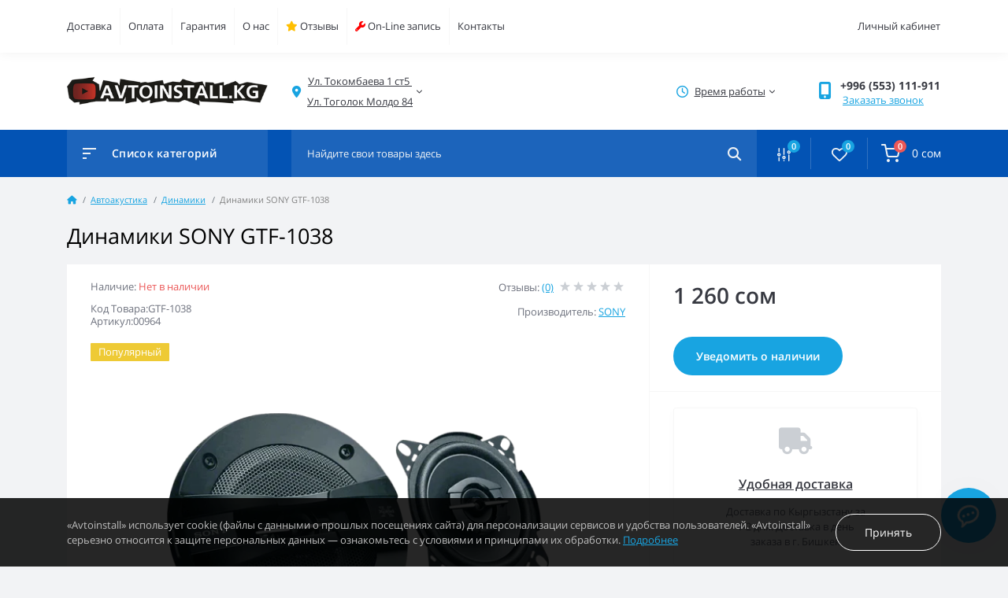

--- FILE ---
content_type: text/html; charset=utf-8
request_url: https://avtoinstall.kg/avtozvuk/dinamiki/dinamiki-sony-gtf-1038/
body_size: 20505
content:
<!DOCTYPE html>
<!--[if IE]><![endif]-->
<!--[if IE 8 ]><html dir="ltr" lang="ru" class="ie8"><![endif]-->
<!--[if IE 9 ]><html dir="ltr" lang="ru" class="ie9"><![endif]-->
<!--[if (gt IE 9)|!(IE)]><!-->
<html dir="ltr" lang="ru">
<!--<![endif]-->
<head>
<meta charset="UTF-8" />
<meta name="viewport" content="width=device-width, initial-scale=1.0">

<title>Динамики SONY GTF-1038 - Купить в Бишкеке</title><meta property="og:title" content="Динамики SONY GTF-1038 - Купить в Бишкеке" /><meta property="og:description" content="Хорошего качества 3-х полосная коаксиальная акустика SONY GTF-1038, высокий уровень выходного сигнала. Почувствуйте высокую мощность в 210 Вт и номинальная мощность 30 Вт" /><meta property="og:site_name" content="Интернет-магазин автоэлектроники Avtoinstall. " /><meta property="og:url" content="https://avtoinstall.kg/avtozvuk/dinamiki/dinamiki-sony-gtf-1038/" /><meta property="og:image" content="https://avtoinstall.kg/image/catalog/avtoakustika/dinamiki/sony/gtf-1038/sony-gtf-1038-01-500x500.png" /><meta property="og:image:type" content="image/png" /><meta property="og:image:width" content="500" /><meta property="og:image:height" content="500" /><meta property="og:image:alt" content="Динамики SONY GTF-1038" /><meta property="og:type" content="product" /><base href="https://avtoinstall.kg/" /><!-- Yandex.Metrika counter -->
<script type="text/javascript" >
   (function(m,e,t,r,i,k,a){m[i]=m[i]||function(){(m[i].a=m[i].a||[]).push(arguments)};
   m[i].l=1*new Date();
   for (var j = 0; j < document.scripts.length; j++) {if (document.scripts[j].src === r) { return; }}
   k=e.createElement(t),a=e.getElementsByTagName(t)[0],k.async=1,k.src=r,a.parentNode.insertBefore(k,a)})
   (window, document, "script", "https://mc.yandex.ru/metrika/tag.js", "ym");

   ym(33378783, "init", {
        clickmap:true,
        trackLinks:true,
        accurateTrackBounce:true,
        webvisor:true,
        ecommerce:"dataLayer"
   });
</script>
<!-- /Yandex.Metrika counter -->
<!-- Google Tag Manager -->
<script>(function(w,d,s,l,i){w[l]=w[l]||[];w[l].push({'gtm.start':
new Date().getTime(),event:'gtm.js'});var f=d.getElementsByTagName(s)[0],
j=d.createElement(s),dl=l!='dataLayer'?'&l='+l:'';j.async=true;j.src=
'https://www.googletagmanager.com/gtm.js?id='+i+dl;f.parentNode.insertBefore(j,f);
})(window,document,'script','dataLayer','GTM-M5RKNW');</script>
<!-- End Google Tag Manager --><meta name="description" content="Хорошего качества 3-х полосная коаксиальная акустика SONY GTF-1038, высокий уровень выходного сигнала. Почувствуйте высокую мощность в 210 Вт и номинальная мощность 30 Вт" /><meta name="keywords" content="Автомобильные Динамики SONY GTF-1038, динамики, +динамики в авто, +автозвук, +купить, +Бишкек, +установить" /><link href="https://avtoinstall.kg/min/cache/3908e34ca73229100af5b0ff99955a84.css?20251016163928" rel="stylesheet" media="screen" /><script src="https://avtoinstall.kg/min/cache/85937ea8b759fe3159583209e57ca747.js?20251016163928"></script><link href="https://avtoinstall.kg/avtozvuk/dinamiki/dinamiki-sony-gtf-1038/" rel="canonical" /><link href="https://avtoinstall.kg/image/catalog/favicon.png" rel="icon" /><!-- Global site tag (gtag.js) - Google Analytics -->
<script async src="https://www.googletagmanager.com/gtag/js?id=G-FNJ5TH317Z"></script>
<script>
	window.dataLayer = window.dataLayer || [];

	function gtag(){dataLayer.push(arguments);}

	gtag('js', new Date());

	gtag('config', 'G-FNJ5TH317Z');</script><script>
    let octFonts = localStorage.getItem('octFonts');
	if (octFonts !== null) {
        var octHead  = document.getElementsByTagName('head')[0];
        var octLink  = document.createElement('link');
        octLink.rel  = 'stylesheet';
        octLink.type = 'text/css';
        octLink.href = location.protocol + '//' + location.host + '/catalog/view/theme/oct_feelmart/stylesheet/oct-fonts.css';
        octLink.media = 'all';
        octHead.appendChild(octLink);
    }
</script>
<script src="/catalog/view/javascript/sourcebuster.min.js"></script>
<script>
    document.addEventListener("DOMContentLoaded", function () {
        if (typeof sbjs !== "undefined") {
            sbjs.init();
            
            let urlParams = new URLSearchParams(window.location.search);
            let utm_source = urlParams.get("utm_source");

            if (utm_source) {
                sbjs.get.current = {
                    typ: "campaign",
                    src: utm_source,
                    mdm: "utm",
                    cmp: "(direct)",
                    cnt: "(none)",
                    trm: "(none)"
                };
                console.log("Источник обновлен вручную:", sbjs.get.current);
            } else {
                console.log("Источник не изменен:", sbjs.get.current);
            }
        } else {
            console.error("Sourcebuster не загружен!");
        }
    });
</script>

<script>
document.addEventListener("DOMContentLoaded", function () {
    if (typeof sbjs !== "undefined") {
        sbjs.init();

        let urlParams = new URLSearchParams(window.location.search);
        let utm_source = urlParams.get("utm_source");
        let referrer = document.referrer.toLowerCase();
        let storedSource = localStorage.getItem("trafficSource");

        let trafficSource = sbjs.get.current.src || sbjs.get.first.src;

        // Если есть UTM, обновляем источник
        if (utm_source) {
            trafficSource = utm_source;
            localStorage.setItem("trafficSource", utm_source);
        }

        // Если переход с Instagram или Facebook без UTM, но есть реферер
        if (!utm_source && (referrer.includes("instagram.com") || referrer.includes("facebook.com"))) {
            trafficSource = "instagram";
            localStorage.setItem("trafficSource", "instagram");

            // Добавляем источник вручную в Sourcebuster
            _sbjs.push(['_addReferralSource', 'instagram.com', 'social']);
        }

        // Если реферер пустой, но в LocalStorage есть Instagram, берем его
        if (trafficSource === "(direct)" && storedSource) {
            trafficSource = storedSource;
        }

        console.log("Определенный источник:", trafficSource);

        // Твои номера телефонов
        let phoneDefault = "+996 (553) 111-911"; 
        let phoneInstagramFacebook = "+996 (553) 553-403"; 

        // Выбираем нужный номер
        let newPhone = phoneDefault;
        if (trafficSource === "instagram") {
            newPhone = phoneInstagramFacebook;
        }

        // Функция для очистки номера (убираем пробелы, скобки и дефисы)
        function cleanPhoneNumber(phone) {
            return phone.replace(/\D/g, "");
        }

        // Обновляем номера в DOM
        document.querySelectorAll(".contact-phone").forEach(el => {
            el.textContent = newPhone;
            el.setAttribute("href", "tel:" + cleanPhoneNumber(newPhone));
        });

        console.log("Телефон изменен на:", newPhone);
    } else {
        console.error("Sourcebuster не загружен!");
    }
});
</script>




<style>
	.art_hidden{display: none;}
	.art_communication svg{ width: 25px; height: 25px; cursor: pointer;display: inline-block;vertical-align: middle;fill:#559BA7;}
	.art_communication label span {display: inline-block;vertical-align: middle;cursor: pointer;}
	.art_communication label {display: inline-block;margin: 0;margin-right: 20px;}
	.art_communication input[type="radio"]:checked + svg {fill: #e00d03;}
	[for="input-communication"]{text-align: left!important}
	.art_aqa_product_info{margin-bottom: 16px;}
	.art_question_body{padding: 16px;font-size: 14px;}
	.art_question_title{
		display: flex;
	    -webkit-box-orient: horizontal;
	    -webkit-box-direction: normal;
	    -ms-flex-direction: row;
	    flex-direction: row;
	    -webkit-box-align: center;
	    -ms-flex-align: center;
	    align-items: center;
	    font-size: 16px;
    	font-weight: 700;
	}
	.art_question_title img{margin-right: 5px}
	.art_question_header{padding: 8px 16px;border-bottom: 1px solid #e9e9e9;}
	.art_question_date{margin-left: auto;font-size: 12px;font-weight: 400;color: #a6a5a5;}
	.art_aqa_product_question{border: 1px solid #e9e9e9;}
	.art_aqa_product_answer{border: 1px solid #337ab7;}
	.art_aqa_product_answer{margin-top: 16px;margin-left: 16px;position: relative;}
	.art_aqa_product_answer:before{content: '';position: absolute;top: 0;left: -16px;height: 100%;width: 1px; background: #337ab7}
	.art_aqa_product_answer .art_question_header{border-bottom: none;}
	.art_aqa_product_question .art_question_body p{margin-bottom: 0;}
	.art_aqa_product_answer .art_question_body{padding-top: 8px;}
	.art_aqa_product_block{margin-bottom: 20px;}
</style></head>
<body class="padding-top"><!-- Google Tag Manager (noscript) -->
<noscript><iframe src="https://www.googletagmanager.com/ns.html?id=GTM-M5RKNW" height="0" width="0" style="display:none;visibility:hidden"></iframe></noscript>
<!-- End Google Tag Manager (noscript) --><div id="fm_sidebar_overlay"></div>
<div id="fm_sidebar">
    <div class="fm_sidebar-title d-flex alig-items-center justify-content-between">
      <span class="fm_sidebar-title-text">Меню</span>
      <span class="fm_sidebar-title-close"></span>
    </div>
    <div id="fm_sidebar_content" class="fm_sidebar-content"></div>
</div><nav id="fm_mobile_nav" class="d-lg-none fixed-top">
    <button type="button" id="fm_mobile_menu_button" onclick="fmSidebar('Меню', 'menu');" class="fm_mobile_nav-item fm_mobile_sidebar_toggle" aria-label="Menu"></button>
<button type="button" id="fm_mobile_user_button" onclick="fmSidebar('Авторизация', 'login');" class="fm_mobile_nav-item fm_mobile_sidebar_toggle" aria-label="Account"></button>    <button onclick="location.href='https://avtoinstall.kg/index.php?route=product/compare';" type="button" id="fm_mobile_compare_button" class="fm_mobile_nav-item" aria-label="Compare"><span class="fm-menu-buttons-index fm-menu-compare-index">0</span></button>
    <button onclick="location.href='https://avtoinstall.kg/index.php?route=account/wishlist';" type="button" id="fm_mobile_wishlist_button" class="fm_mobile_nav-item" aria-label="Wishlist"><span class="fm-menu-buttons-index fm-menu-wishlist-index">0</span></button>    <button type="button" id="fm_mobile_cart_button" onclick="fmSidebar('Корзина', 'cart');" class="fm_mobile_nav-item fm_mobile_sidebar_toggle" aria-label="Cart"><span class="fm-menu-buttons-index fm-menu-cart-index">0</span></button></nav>
<nav id="top" class="top d-none d-lg-block">
	<div class="container d-flex justify-content-between">		<ul class="info-list list-unstyled d-flex">			<li class="info-item"><a href="/delivery/" class="info-link">Доставка</a></li>			<li class="info-item"><a href="/payment/" class="info-link">Оплата</a></li>			<li class="info-item"><a href="/return-goods/" class="info-link">Гарантия</a></li>			<li class="info-item"><a href="/about/" class="info-link">О нас</a></li>			<li class="info-item"><a href="/feedback/" class="info-link"><i class="fa fa-star" style="color: #ffbf00;"></i> Отзывы</a></li>			<li class="info-item"><a href="/order/" class="info-link"><i class="fa fa-wrench" style="color: red;"></i> On-Line запись</a></li>			<li class="info-item"><a href="/contacts/" class="info-link">Контакты</a></li>		</ul>		<div id="top-links" class="nav d-flex"> 
			<div class="dropdown" id="fm-account-dropdown">				<span onclick="octPopupLogin();" title="Личный кабинет" class="btn btn-user btn-link btn-block h-100 d-flex align-items-center" role="button" aria-haspopup="true">Личный кабинет</span>	        </div>
		</div>
	</div>
</nav>
<header>
  <div class="container">
    <div class="row align-items-center">    	<div id="logo" class="col-6 col-md-2 col-lg-3 col-xl-3">			<div class="fm-logo">
			<a href="https://avtoinstall.kg/">
				<img src="https://avtoinstall.kg/image/catalog/logo-news.png" title="Интернет-магазин автоэлектроники Avtoinstall. " alt="Интернет-магазин автоэлектроники Avtoinstall. " class="img-fluid" />
			</a>
			</div>		</div>		<div class="d-none d-md-flex col-md-7 col-lg-6 col-xl-5 fm-header-address">
	        <div class="header-dropdown-box">
				<div class="header-dropdown-toggle btn btn-header btn-link d-flex align-items-center h-100"><i class="fas fa-map-marker-alt"></i> <span>Ул. Токомбаева 1 ст5 <br>
Ул. Тоголок Молдо 84</span> <i class="fas fa-chevron-down"></i></div>
				<div class="header-dropdown text-center">
					<div class="header-dropdown-inner fm-header-address-dropdown-inner">
                        <div class="fm-header-location-inner">
                            <div class="fm-header-location active">
                                <div class="d-flex align-items-center">
                                    <div class="fm-header-location-address">Ул. Токомбаева 1 ст5 <br>
Ул. Тоголок Молдо 84</div>                                    <button class="fm-btn blue ml-auto">
                                        <span class="fm-btn-icon"><img src="catalog/view/theme/oct_feelmart/img/header-location-chevron.svg" alt="" width="12" height="6"></span>
                                    </button>                                </div>                                <div class="fm-header-location-collapsed">                                    <div class="fm-header-location-phones">
                                        <span><i class="fas fa-phone"></i></span>                                        <a href="tel:+996553111911" class="contact-phone">+996 (553) 111-911</a>                                    </div>                                    <div class="fm-header-location-shedule">                                        <span>Пн-Сб с 09.00 - 19.00, Вс - выходной</span><br>                                    </div>                                    <div class="fm-header-location-map">
                                        <div id="oct-contact-map" class="not_in"></div>
                                    <script>
                                        $('.header-dropdown-toggle').on('mouseenter mouseleave', function() {
                                            octShowMap('<iframe src="https://yandex.ru/map-widget/v1/?um=constructor%3A7da8dbfb9cb953fc4b2cccad759d14468843224110376dd478003600509d7b0f&amp;source=constructor" width="100%" height="450" frameborder="0"></iframe>', '#oct-contact-map');
                                        });
                                        </script>
                                    </div>                                </div>                            </div>                			<div id="fm-header-location-1" class="fm-header-location">
                				<div class="d-flex align-items-center">                					<button class="fm-btn secondary ml-auto">
                						<span class="fm-btn-icon"><img src="catalog/view/theme/oct_feelmart/img/header-location-chevron.svg" alt="" width="12" height="6"></span>
                					</button>
                				</div>                			</div>                        </div>
						<div class="d-flex justify-content-center fm-header-location-contacts-btn">
							<a href="https://avtoinstall.kg/index.php?route=information/contact" class="fm-btn fm-btn-blue">Перейти в контакты</a>
						</div>
				    </div>
				</div>
			</div>
		</div>		<div class="fm-header-shedule d-none col-xl-2 d-xl-flex justify-content-center">
          <div class="header-dropdown-box">
            <div class="header-dropdown-toggle btn btn-header btn-link d-flex align-items-center h-100">
              <i class="far fa-clock"></i>
              <span>Время работы</span>
              <i class="fas fa-chevron-down"></i>
            </div>
            <div class="header-dropdown header-dropdown-shedule text-center">
              <div class="header-dropdown-inner">
                <div class="header-dropdown-title header-dropdown-title-bold">Время работы магазина:</div>
                <ul class="list-unstyled">					<li>Пн-Сб с 09.00 - 19.00, Вс - выходной</li>                </ul>
              </div>
            </div>
          </div>
        </div>		<div class="col-6 col-md-3 col-xl-2 d-flex fm-header-phones">
          <div class="fm-phone-box d-flex align-items-center">
            <div class="fm-phone-img">
              <i class="fas fa-mobile-alt"></i>
            </div>
            <div class="fm-phone-content text-right">				<a class="btn btn-link dropdown-toggle d-flex align-items-center contact-phone" href="tel:+996553111911" role="button" id="us-phones-dropdown"><span>+996 (553) 111-911</span></a>    			<div class="fm-phone-link" onclick="octPopupCallPhone()">Заказать звонок</div>            </div>
          </div>
        </div>    </div>
  </div>
</header>
<div class="menu-row sticky-top">
	<div class="container">
		<div class="row"><div id="oct-menu-box" class="col-lg-3">
	<div class="fm-menu d-flex align-items-center">
        <div class="fm-menu-burg">
          <span class="fm-menu-burg-top"></span>
          <span class="fm-menu-burg-middle"></span>
          <span class="fm-menu-burg-bottom"></span>
        </div>
        <span id="fm-menu-header" class="fm-menu-header">Список категорий</span>
    </div>
	<nav id="oct-menu-dropdown-menu">
		<ul id="oct-menu-ul" class="oct-menu-ul oct-menu-parent-ul list-unstyled">				<li class="oct-menu-li"><a href="https://avtoinstall.kg/action/" class="oct-menu-a d-flex align-items-center"><img class="oct-menu-cat-icon" src="https://avtoinstall.kg/image/catalog/category/percent.svg" alt="Скидки до 80%" width="35" height="35" /><span class="oct-menu-item-name">Скидки до 80%</span></a></li>				<li class="oct-menu-li">
					<div class="d-flex align-items-center justify-content-between">
						<a href="https://avtoinstall.kg/ohrannye-sistemy/" class="oct-menu-a d-flex align-items-center"><img class="oct-menu-cat-icon" src="https://avtoinstall.kg/image/cache/webp/catalog/category/zashchita ot ugona/2175-35x35.webp" alt="Автосигнализации" width="35" height="35" /><span class="oct-menu-item-name">Автосигнализации</span></a><span class="oct-menu-toggle"><i class="fas fa-chevron-right"></i></span>					</div>
					<div class="oct-menu-child-ul">
						<div class="oct-menu-back"><i class="fas fa-long-arrow-alt-left"></i>Автосигнализации</div>
						<ul class="oct-menu-ul list-unstyled">							<li class="oct-menu-li">
								<div class="d-flex align-items-center justify-content-between">
									<a href="https://avtoinstall.kg/ohrannye-sistemy/gsm/"><span class="oct-menu-item-name">Автосигнализация с GSM (54)</span></a>								</div>							</li>							<li class="oct-menu-li">
								<div class="d-flex align-items-center justify-content-between">
									<a href="https://avtoinstall.kg/ohrannye-sistemy/avtozapusk/"><span class="oct-menu-item-name">Автосигнализация с автозапуском (82)</span></a>								</div>							</li>							<li class="oct-menu-li">
								<div class="d-flex align-items-center justify-content-between">
									<a href="https://avtoinstall.kg/ohrannye-sistemy/avtosignalizatsia/"><span class="oct-menu-item-name">Бюджетные автосигнализации (10)</span></a>								</div>							</li>							<li class="oct-menu-li">
								<div class="d-flex align-items-center justify-content-between">
									<a href="https://avtoinstall.kg/ohrannye-sistemy/moto-spetc/"><span class="oct-menu-item-name">Мотосигнализации (4)</span></a>								</div>							</li>							<li class="oct-menu-li">
								<div class="d-flex align-items-center justify-content-between">
									<a href="https://avtoinstall.kg/ohrannye-sistemy/gruzovikov-avtobusov/"><span class="oct-menu-item-name">Автосигнализации для грузовиков (2)</span></a>								</div>							</li>							<li class="oct-menu-li">
								<div class="d-flex align-items-center justify-content-between">
									<a href="https://avtoinstall.kg/ohrannye-sistemy/immobilaizery/"><span class="oct-menu-item-name">Иммобилайзеры (12)</span></a>								</div>							</li>							<li class="oct-menu-li">
								<div class="d-flex align-items-center justify-content-between">
									<a href="https://avtoinstall.kg/ohrannye-sistemy/obxodchiki-immobilajzerov/"><span class="oct-menu-item-name">Обходчики иммобилайзеров (24)</span></a>								</div>							</li>							<li class="oct-menu-li">
								<div class="d-flex align-items-center justify-content-between">
									<a href="https://avtoinstall.kg/ohrannye-sistemy/gps-glonnas/"><span class="oct-menu-item-name">GPS маяки слежения (14)</span></a>								</div>							</li>							<li class="oct-menu-li">
								<div class="d-flex align-items-center justify-content-between">
									<a href="https://avtoinstall.kg/ohrannye-sistemy/moduli-rasshireniia/"><span class="oct-menu-item-name">Модули расширения (81)</span></a>								</div>							</li>							<li class="oct-menu-li">
								<div class="d-flex align-items-center justify-content-between">
									<a href="https://avtoinstall.kg/ohrannye-sistemy/aksessuary-dlja-avtosignalizatsij/"><span class="oct-menu-item-name">Аксессуары для автосигнализаций (131)</span></a>								</div>							</li>							<li class="oct-menu-li">
								<div class="d-flex align-items-center justify-content-between">
									<a href="https://avtoinstall.kg/ohrannye-sistemy/zamki-protivougonnyye/"><span class="oct-menu-item-name">Замки противоугонные (8)</span></a>								</div>							</li>						</ul>
					</div>
				</li>				<li class="oct-menu-li">
					<div class="d-flex align-items-center justify-content-between">
						<a href="https://avtoinstall.kg/videoregistratory/" class="oct-menu-a d-flex align-items-center"><img class="oct-menu-cat-icon" src="https://avtoinstall.kg/image/catalog/category/videoreg.svg" alt="Видеорегистраторы" width="35" height="35" /><span class="oct-menu-item-name">Видеорегистраторы</span></a><span class="oct-menu-toggle"><i class="fas fa-chevron-right"></i></span>					</div>
					<div class="oct-menu-child-ul">
						<div class="oct-menu-back"><i class="fas fa-long-arrow-alt-left"></i>Видеорегистраторы</div>
						<ul class="oct-menu-ul list-unstyled">							<li class="oct-menu-li">
								<div class="d-flex align-items-center justify-content-between">
									<a href="https://avtoinstall.kg/videoregistratory/combo/"><span class="oct-menu-item-name">Комбо устройства (52)</span></a>								</div>							</li>							<li class="oct-menu-li">
								<div class="d-flex align-items-center justify-content-between">
									<a href="https://avtoinstall.kg/videoregistratory/aksessuary-dlja-videoregistratorov/"><span class="oct-menu-item-name">Аксессуары/фильтры /флеш карты (16)</span></a>								</div>							</li>						</ul>
					</div>
				</li>				<li class="oct-menu-li">
					<div class="d-flex align-items-center justify-content-between">
						<a href="https://avtoinstall.kg/radar-detektory/" class="oct-menu-a d-flex align-items-center"><img class="oct-menu-cat-icon" src="https://avtoinstall.kg/image/catalog/category/radar.svg" alt="Радар-детекторы (Антирадары)" width="35" height="35" /><span class="oct-menu-item-name">Радар-детекторы (Антирадары)</span></a><span class="oct-menu-toggle"><i class="fas fa-chevron-right"></i></span>					</div>
					<div class="oct-menu-child-ul">
						<div class="oct-menu-back"><i class="fas fa-long-arrow-alt-left"></i>Радар-детекторы (Антирадары)</div>
						<ul class="oct-menu-ul list-unstyled">									<li class="group-title">
										<strong>Детектирование радаров</strong>										<a href="https://avtoinstall.kg/radar-detektory/amata/" title="Амата">Амата</a>									</li>						</ul>
					</div>
				</li>				<li class="oct-menu-li">
					<div class="d-flex align-items-center justify-content-between">
						<a href="https://avtoinstall.kg/avtomagnitoly/" class="oct-menu-a d-flex align-items-center"><img class="oct-menu-cat-icon" src="https://avtoinstall.kg/image/catalog/category/magnitola.svg" alt="Автомагнитолы" width="35" height="35" /><span class="oct-menu-item-name">Автомагнитолы</span></a><span class="oct-menu-toggle"><i class="fas fa-chevron-right"></i></span>					</div>
					<div class="oct-menu-child-ul">
						<div class="oct-menu-back"><i class="fas fa-long-arrow-alt-left"></i>Автомагнитолы</div>
						<ul class="oct-menu-ul list-unstyled">							<li class="oct-menu-li">
								<div class="d-flex align-items-center justify-content-between">
									<a href="https://avtoinstall.kg/avtomagnitoly/shtatnye-golovnye-ustrojstva/"><span class="oct-menu-item-name">Штатные головные устройства (323)</span></a>								</div>							</li>							<li class="oct-menu-li">
								<div class="d-flex align-items-center justify-content-between">
									<a href="https://avtoinstall.kg/avtomagnitoly/avtomobilnye-antenny/"><span class="oct-menu-item-name">Автомобильные антенны (27)</span></a>								</div>							</li>							<li class="oct-menu-li">
								<div class="d-flex align-items-center justify-content-between">
									<a href="https://avtoinstall.kg/avtomagnitoly/perehodniki/"><span class="oct-menu-item-name">Переходники (72)</span></a>								</div>							</li>							<li class="oct-menu-li">
								<div class="d-flex align-items-center justify-content-between">
									<a href="https://avtoinstall.kg/avtomagnitoly/perexodnye-ramki/"><span class="oct-menu-item-name">Переходные рамки (582)</span></a>								</div>							</li>						</ul>
					</div>
				</li>				<li class="oct-menu-li">
					<div class="d-flex align-items-center justify-content-between">
						<a href="https://avtoinstall.kg/avtozvuk/" class="oct-menu-a d-flex align-items-center"><img class="oct-menu-cat-icon" src="https://avtoinstall.kg/image/catalog/category/avtozvuk.svg" alt="Автоакустика" width="35" height="35" /><span class="oct-menu-item-name">Автоакустика</span></a><span class="oct-menu-toggle"><i class="fas fa-chevron-right"></i></span>					</div>
					<div class="oct-menu-child-ul">
						<div class="oct-menu-back"><i class="fas fa-long-arrow-alt-left"></i>Автоакустика</div>
						<ul class="oct-menu-ul list-unstyled">							<li class="oct-menu-li">
								<div class="d-flex align-items-center justify-content-between">
									<a href="https://avtoinstall.kg/avtozvuk/dinamiki/"><span class="oct-menu-item-name">Динамики (352)</span></a>								</div>							</li>							<li class="oct-menu-li">
								<div class="d-flex align-items-center justify-content-between">
									<a href="https://avtoinstall.kg/avtozvuk/sabvufery/"><span class="oct-menu-item-name">Сабвуферы (140)</span></a>								</div>							</li>							<li class="oct-menu-li">
								<div class="d-flex align-items-center justify-content-between">
									<a href="https://avtoinstall.kg/avtozvuk/usiliteli/"><span class="oct-menu-item-name">Усилители мощности (139)</span></a>								</div>							</li>							<li class="oct-menu-li">
								<div class="d-flex align-items-center justify-content-between">
									<a href="https://avtoinstall.kg/avtozvuk/audioprotcessory/"><span class="oct-menu-item-name">Аудиопроцессоры (4)</span></a>								</div>							</li>							<li class="oct-menu-li">
								<div class="d-flex align-items-center justify-content-between">
									<a href="https://avtoinstall.kg/avtozvuk/krossovery/"><span class="oct-menu-item-name">Кроссоверы (2)</span></a>								</div>							</li>							<li class="oct-menu-li">
								<div class="d-flex align-items-center justify-content-between">
									<a href="https://avtoinstall.kg/avtozvuk/kondensatory/"><span class="oct-menu-item-name">Конденсаторы (2)</span></a>								</div>							</li>							<li class="oct-menu-li">
								<div class="d-flex align-items-center justify-content-between">
									<a href="https://avtoinstall.kg/avtozvuk/koroba/"><span class="oct-menu-item-name">Короба для сабвуферов (4)</span></a>								</div>							</li>							<li class="oct-menu-li">
								<div class="d-flex align-items-center justify-content-between">
									<a href="https://avtoinstall.kg/avtozvuk/aksessuary-dlja-akusticheskix-sistem/"><span class="oct-menu-item-name">Аксессуары (351)</span></a><span class="oct-childmenu-toggle"><i class="fas fa-chevron-right"></i></span>								</div>								<div class="oct-menu-child-ul oct-menu-third-child-ul">
									<div class="oct-childmenu-back"><i class="fas fa-long-arrow-alt-left"></i>Аксессуары (351)</div>
									<ul class="oct-menu-ul list-unstyled">										<li class="oct-menu-li">											<a href="https://avtoinstall.kg/avtozvuk/aksessuary-dlja-akusticheskix-sistem/silovye-kabeli/"><span class="oct-menu-item-name">Силовые кабели и предохранители (123)</span></a>										</li>										<li class="oct-menu-li">											<a href="https://avtoinstall.kg/avtozvuk/aksessuary-dlja-akusticheskix-sistem/akusticheskie-kabeli/"><span class="oct-menu-item-name">Акустические кабели (18)</span></a>										</li>										<li class="oct-menu-li">											<a href="https://avtoinstall.kg/avtozvuk/aksessuary-dlja-akusticheskix-sistem/mezhblochnye-kabeli/"><span class="oct-menu-item-name">Межблочные RCA кабели (99)</span></a>										</li>										<li class="oct-menu-li">											<a href="https://avtoinstall.kg/avtozvuk/aksessuary-dlja-akusticheskix-sistem/kabelnaia-opletka/"><span class="oct-menu-item-name">Кабельная оплетка (12)</span></a>										</li>										<li class="oct-menu-li">											<a href="https://avtoinstall.kg/avtozvuk/aksessuary-dlja-akusticheskix-sistem/montazhnye-komplekty/"><span class="oct-menu-item-name">Наборы для подключения усилителя (10)</span></a>										</li>									</ul>
								</div>							</li>						</ul>
					</div>
				</li>				<li class="oct-menu-li">
					<div class="d-flex align-items-center justify-content-between">
						<a href="https://avtoinstall.kg/multimedia/" class="oct-menu-a d-flex align-items-center"><img class="oct-menu-cat-icon" src="https://avtoinstall.kg/image/catalog/category/multimedia.svg" alt="Мультимедиа" width="35" height="35" /><span class="oct-menu-item-name">Мультимедиа</span></a><span class="oct-menu-toggle"><i class="fas fa-chevron-right"></i></span>					</div>
					<div class="oct-menu-child-ul">
						<div class="oct-menu-back"><i class="fas fa-long-arrow-alt-left"></i>Мультимедиа</div>
						<ul class="oct-menu-ul list-unstyled">							<li class="oct-menu-li">
								<div class="d-flex align-items-center justify-content-between">
									<a href="https://avtoinstall.kg/multimedia/videokamery/"><span class="oct-menu-item-name">Автомобильные камеры (75)</span></a>								</div>							</li>							<li class="oct-menu-li">
								<div class="d-flex align-items-center justify-content-between">
									<a href="https://avtoinstall.kg/multimedia/adaptery-mp3-usb-aux/"><span class="oct-menu-item-name">Адаптеры MP3/USB/AUX (108)</span></a>								</div>							</li>							<li class="oct-menu-li">
								<div class="d-flex align-items-center justify-content-between">
									<a href="https://avtoinstall.kg/multimedia/sistema-krugovogo-obzora/"><span class="oct-menu-item-name">Системы кругового обзора (7)</span></a>								</div>							</li>							<li class="oct-menu-li">
								<div class="d-flex align-items-center justify-content-between">
									<a href="https://avtoinstall.kg/multimedia/gps-navigatory/"><span class="oct-menu-item-name">GPS навигаторы (3)</span></a>								</div>							</li>							<li class="oct-menu-li">
								<div class="d-flex align-items-center justify-content-between">
									<a href="https://avtoinstall.kg/multimedia/audio-video-interfejsy/"><span class="oct-menu-item-name">Аудио/Видео интерфейсы (5)</span></a>								</div>							</li>							<li class="oct-menu-li">
								<div class="d-flex align-items-center justify-content-between">
									<a href="https://avtoinstall.kg/multimedia/adaptery-rulevogo-upravleniia/"><span class="oct-menu-item-name">Адаптеры рулевого управления (11)</span></a>								</div>							</li>							<li class="oct-menu-li">
								<div class="d-flex align-items-center justify-content-between">
									<a href="https://avtoinstall.kg/multimedia/parkovochnye-radary-parktroniki/"><span class="oct-menu-item-name">Парковочные радары (парктроники) (32)</span></a>								</div>							</li>							<li class="oct-menu-li">
								<div class="d-flex align-items-center justify-content-between">
									<a href="https://avtoinstall.kg/multimedia/tv-tjunery/"><span class="oct-menu-item-name">TV тюнеры (2)</span></a>								</div>							</li>							<li class="oct-menu-li">
								<div class="d-flex align-items-center justify-content-between">
									<a href="https://avtoinstall.kg/multimedia/adaptery-dlya-zapuska-shtatnogo-usilitelya/"><span class="oct-menu-item-name">Адаптеры для запуска штатного усилителя (15)</span></a>								</div>							</li>							<li class="oct-menu-li">
								<div class="d-flex align-items-center justify-content-between">
									<a href="https://avtoinstall.kg/multimedia/videomonitory/"><span class="oct-menu-item-name">Видеомониторы (47)</span></a>								</div>							</li>							<li class="oct-menu-li">
								<div class="d-flex align-items-center justify-content-between">
									<a href="https://avtoinstall.kg/multimedia/bortovoi-kompiuter/"><span class="oct-menu-item-name">Бортовой компьютер (6)</span></a>								</div>							</li>						</ul>
					</div>
				</li>				<li class="oct-menu-li"><a href="https://avtoinstall.kg/akb/" class="oct-menu-a d-flex align-items-center"><img class="oct-menu-cat-icon" src="https://avtoinstall.kg/image/catalog/category/akb.svg" alt="Автомобильные аккумуляторы" width="35" height="35" /><span class="oct-menu-item-name">Автомобильные аккумуляторы</span></a></li>				<li class="oct-menu-li">
					<div class="d-flex align-items-center justify-content-between">
						<a href="https://avtoinstall.kg/avtosvet/" class="oct-menu-a d-flex align-items-center"><img class="oct-menu-cat-icon" src="https://avtoinstall.kg/image/catalog/category/svet.svg" alt="Автосвет" width="35" height="35" /><span class="oct-menu-item-name">Автосвет</span></a><span class="oct-menu-toggle"><i class="fas fa-chevron-right"></i></span>					</div>
					<div class="oct-menu-child-ul">
						<div class="oct-menu-back"><i class="fas fa-long-arrow-alt-left"></i>Автосвет</div>
						<ul class="oct-menu-ul list-unstyled">							<li class="oct-menu-li">
								<div class="d-flex align-items-center justify-content-between">
									<a href="https://avtoinstall.kg/avtosvet/galogennyye/"><span class="oct-menu-item-name">Галогенные (75)</span></a>								</div>							</li>							<li class="oct-menu-li">
								<div class="d-flex align-items-center justify-content-between">
									<a href="https://avtoinstall.kg/avtosvet/xenon-lampy/"><span class="oct-menu-item-name">Ксеноновые (8)</span></a>								</div>							</li>							<li class="oct-menu-li">
								<div class="d-flex align-items-center justify-content-between">
									<a href="https://avtoinstall.kg/avtosvet/biksenonovyye-lampy/"><span class="oct-menu-item-name">Биксеноновые лампы (0)</span></a>								</div>							</li>							<li class="oct-menu-li">
								<div class="d-flex align-items-center justify-content-between">
									<a href="https://avtoinstall.kg/avtosvet/led-lampy/"><span class="oct-menu-item-name">Светодиодные LED (23)</span></a>								</div>							</li>							<li class="oct-menu-li">
								<div class="d-flex align-items-center justify-content-between">
									<a href="https://avtoinstall.kg/avtosvet/led-liustry/"><span class="oct-menu-item-name">LED балки (18)</span></a>								</div>							</li>						</ul>
					</div>
				</li>				<li class="oct-menu-li">
					<div class="d-flex align-items-center justify-content-between">
						<a href="https://avtoinstall.kg/shumoizoliatciia/" class="oct-menu-a d-flex align-items-center"><img class="oct-menu-cat-icon" src="https://avtoinstall.kg/image/catalog/category/shum.svg" alt="Шумоизоляция" width="35" height="35" /><span class="oct-menu-item-name">Шумоизоляция</span></a><span class="oct-menu-toggle"><i class="fas fa-chevron-right"></i></span>					</div>
					<div class="oct-menu-child-ul">
						<div class="oct-menu-back"><i class="fas fa-long-arrow-alt-left"></i>Шумоизоляция</div>
						<ul class="oct-menu-ul list-unstyled">							<li class="oct-menu-li">
								<div class="d-flex align-items-center justify-content-between">
									<a href="https://avtoinstall.kg/shumoizoliatciia/nabory-shumoizolyatsii/"><span class="oct-menu-item-name">Наборы шумоизоляции (2)</span></a>								</div>							</li>							<li class="oct-menu-li">
								<div class="d-flex align-items-center justify-content-between">
									<a href="https://avtoinstall.kg/shumoizoliatciia/vibropogloshchayushchie-materialy/"><span class="oct-menu-item-name">Виброизоляционные материалы (51)</span></a>								</div>							</li>							<li class="oct-menu-li">
								<div class="d-flex align-items-center justify-content-between">
									<a href="https://avtoinstall.kg/shumoizoliatciia/zvukoteploizolyacionnye-materialy/"><span class="oct-menu-item-name">Звукотеплоизоляционные материалы (13)</span></a>								</div>							</li>							<li class="oct-menu-li">
								<div class="d-flex align-items-center justify-content-between">
									<a href="https://avtoinstall.kg/shumoizoliatciia/shumopogloshchayushchie-materialy/"><span class="oct-menu-item-name">Шумопоглощающие материалы (36)</span></a>								</div>							</li>							<li class="oct-menu-li">
								<div class="d-flex align-items-center justify-content-between">
									<a href="https://avtoinstall.kg/shumoizoliatciia/uplotnitelno-dekorativnye-materialy/"><span class="oct-menu-item-name">Уплотнительные декоративные материалы (11)</span></a>								</div>							</li>						</ul>
					</div>
				</li>				<li class="oct-menu-li">
					<div class="d-flex align-items-center justify-content-between">
						<a href="https://avtoinstall.kg/prochee/" class="oct-menu-a"><span class="oct-menu-item-name">Прочее</span></a><span class="oct-menu-toggle"><i class="fas fa-chevron-right"></i></span>					</div>
					<div class="oct-menu-child-ul">
						<div class="oct-menu-back"><i class="fas fa-long-arrow-alt-left"></i>Прочее</div>
						<ul class="oct-menu-ul list-unstyled">							<li class="oct-menu-li">
								<div class="d-flex align-items-center justify-content-between">
									<a href="https://avtoinstall.kg/prochee/zu/"><span class="oct-menu-item-name">Автомобильные зарядные устройства (18)</span></a>								</div>							</li>						</ul>
					</div>
				</li>								<li class="oct-menu-li">
									<div class="d-flex align-items-center justify-content-between">
										<a href="javascript:void(0);" class="oct-menu-a d-flex align-items-center"><img class="oct-menu-cat-icon" src="https://avtoinstall.kg/image/catalog/category/fa_thumbs-up.svg" alt="Популярное" width="35" height="35" /><span class="oct-menu-item-name">Популярное</span></a><span class="oct-menu-toggle"><i class="fas fa-chevron-right"></i></span>									</div>
									<div class="oct-menu-child-ul oct-mm-box">										<div class="oct-mm-item d-flex flex-column with-subcats with-img">
						                    <a class="oct-mm-item-title d-flex flex-column" href="https://avtoinstall.kg/ohrannye-sistemy/">												<img src="https://avtoinstall.kg/image/cache/webp/catalog/category/zashchita ot ugona/zashchita ot ugona-100x100.webp" alt="Автосигнализации" title="Автосигнализации" width="100" height="100" />												<span>Автосигнализации</span>
						                    </a>						                    <ul class="oct-mm-item-list list-unstyled">												<li><a href="https://avtoinstall.kg/ohrannye-sistemy/gsm/">Автосигнализация с GSM</a></li>												<li><a href="https://avtoinstall.kg/ohrannye-sistemy/avtozapusk/">Автосигнализация с автозапуском</a></li>												<li><a href="https://avtoinstall.kg/ohrannye-sistemy/avtosignalizatsia/">Бюджетные автосигнализации</a></li>												<li><a href="https://avtoinstall.kg/ohrannye-sistemy/moto-spetc/">Мотосигнализации</a></li>												<li><a href="https://avtoinstall.kg/ohrannye-sistemy/gruzovikov-avtobusov/">Автосигнализации для грузовиков</a></li>												<li class="oct-mm-item-see-all"><a href="https://avtoinstall.kg/ohrannye-sistemy/">Смотреть все</a></li>						                    </ul>						                </div>										<div class="oct-mm-item d-flex flex-column with-subcats with-img">
						                    <a class="oct-mm-item-title d-flex flex-column" href="https://avtoinstall.kg/videoregistratory/">												<img src="https://avtoinstall.kg/image/cache/webp/catalog/category/videoregistratory/videoregistratory-100x100.webp" alt="Видеорегистраторы" title="Видеорегистраторы" width="100" height="100" />												<span>Видеорегистраторы</span>
						                    </a>						                    <ul class="oct-mm-item-list list-unstyled">												<li><a href="https://avtoinstall.kg/videoregistratory/combo/">Комбо устройства</a></li>												<li><a href="https://avtoinstall.kg/videoregistratory/aksessuary-dlja-videoregistratorov/">Аксессуары/фильтры /флеш карты</a></li>						                    </ul>						                </div>										<div class="oct-mm-item d-flex flex-column with-img">
						                    <a class="oct-mm-item-title d-flex flex-column" href="https://avtoinstall.kg/radar-detektory/">												<img src="https://avtoinstall.kg/image/cache/webp/catalog/category/radar-detektory/neoline-9350a-100x100.webp" alt="Радар-детекторы (Антирадары)" title="Радар-детекторы (Антирадары)" width="100" height="100" />												<span>Радар-детекторы (Антирадары)</span>
						                    </a>						                </div>									</div>
								</li>						<li class="oct-menu-li"><a href="/feedback/">Отзывы</a></li>		</ul>
	</nav>
</div>
	        <div class="col-lg-9 fm-menu-buttons-list-col d-flex justify-content-between"><form id="search" class="fm-search">
    <input id="input_search" type="text" name="search" value="" placeholder="Найдите свои товары здесь" class="w-100 h-100 menu-input">
    <button type="button" id="fm-search-button" class="btn-search menu-btn-search h-100" aria-label="Search"><i class="fa fa-search"></i></button>
	<div id="fm_livesearch_close" onclick="clearLiveSearch();" class="d-flex d-lg-none align-items-center justify-content-center"><img src="catalog/view/theme/oct_feelmart/img/livesearch-close-icon.svg" alt="" width="25" height="25" /></div>
	<div id="fm_livesearch"></div>
</form>


<script>
const searchForm = document.getElementById('search');
searchForm.addEventListener('submit', (e) => {
	e.preventDefault();
});

function clearLiveSearch() {
	$('#fm_livesearch_close, #fm_sidebar_overlay').removeClass('visible');
	$('#fm_livesearch').removeClass('expanded');
	$('.menu-row').removeClass('active');
	$('#fm_livesearch').html('');
	$('#input_search').val('');

}$(document).ready(function() {
	let timer, delay =500;

	$('#input_search').keyup(function(event) {

	    switch(event.keyCode) {
			case 37:
			case 39:
			case 38:
			case 40:
				return;
			case 27:
				clearLiveSearch();
				return;
		}

	    clearTimeout(timer);

	    timer = setTimeout(function() {
	        let value = $('#search input[name=\'search\']').val();

			if (value.length >=2) {
				let key = encodeURIComponent(value);
				octsearch.search(key, 'desktop');
			} else if (value.length === 0) {
				clearLiveSearch();
			}

	    }, delay );
	});
});

let octsearch = {
	'search': function(key, type) {
		$.ajax({
			url: 'index.php?route=octemplates/module/oct_live_search',
			type: 'post',
			data: 'key=' + key,
			dataType: 'html',
			cache: false,
			success: function(data) {
				$('#fm_livesearch').html(data).addClass('expanded');

				if(data = data.match(/livesearch/g)) {
					$('#fm_livesearch_close, #fm_sidebar_overlay').addClass('visible');
					$('.menu-row').addClass('active');

				} else {
					$('#fm_livesearch_close, #fm_sidebar_overlay').removeClass('visible');
					$('.menu-row').removeClass('active');
				}
			}
		});
	}
}</script>

		        <div class="fm-menu-buttons-list d-flex">		            <button title="Список сравнения" onclick="location.href='https://avtoinstall.kg/index.php?route=product/compare';" type="button" class="fm-menu-buttons-item fm-menu-buttons-compare">
			            <span class="fm-menu-buttons-icon">
			                <img src="catalog/view/theme/oct_feelmart/img/compare-icon.svg" alt="compare-icon" width="17" height="17">
			                <span class="fm-menu-buttons-index fm-menu-compare-index">0</span>
			            </span>
		            </button>
		            <button title="Список желаний" onclick="location.href='https://avtoinstall.kg/index.php?route=account/wishlist';" type="button" class="fm-menu-buttons-item fm-menu-buttons-wishlist">
			            <span class="fm-menu-buttons-icon">
			                <img src="catalog/view/theme/oct_feelmart/img/heart-icon.svg" alt="heart-icon" width="20" height="17">
			                <span class="fm-menu-buttons-index fm-menu-wishlist-index">0</span>
			            </span>
		            </button><button title="Корзина" id="cart" class="fm-menu-cart-box d-flex align-items-center" type="button" onclick="fmSidebar('Корзина', 'cart');">    <img src="catalog/view/theme/oct_feelmart/img/cart-icon.svg" alt="cart-icon" width="24" height="24">
    <span class="fm-menu-buttons-index fm-menu-cart-index">0</span>
    <span class="fm-menu-cart-text">0 сом</span>
</button>

		        </div>
	        </div>
		</div>
	</div>
</div>

<div id="product-product" class="container"><nav aria-label="breadcrumb">
	<ul class="breadcrumb fm-breadcrumb">			<li class="breadcrumb-item fm-breadcrumb-item"><a href="https://avtoinstall.kg/"><i class="fa fa-home"></i></a></li>			<li class="breadcrumb-item fm-breadcrumb-item"><a href="https://avtoinstall.kg/avtozvuk/">Автоакустика</a></li>			<li class="breadcrumb-item fm-breadcrumb-item"><a href="https://avtoinstall.kg/avtozvuk/dinamiki/">Динамики</a></li>			<li class="breadcrumb-item fm-breadcrumb-item">Динамики SONY GTF-1038</li>	</ul>
</nav>
	<div class="content-top-box"></div>
	<main>
		<div class="row">
			<div class="col-12">				<h1 class="fm-main-title fm-page-title">Динамики SONY GTF-1038</h1>			</div>
		</div>
		<div id="content" class="row fm-product-box no-gutters">
		<div class="col-lg-8">
			<div class="fm-proruct-left h-100">
				<div class="fm-proruct-left-top d-flex d-sm-block flex-column with-border">
					<div class="fm-product-left-top-info d-sm-flex justify-content-between order-2">
						<ul class="fm-product-left-top-info-list list-unstyled">
							<li class="fm-product-left-top-info-item fm-product-left-info-item-stock fm-out-of-stock">Наличие: <span class="fm-product-left-top-info-is">Нет в наличии</span></li>							<li class="fm-product-left-top-info-item fm-product-left-top-info-item-code">Код Товара:GTF-1038</li>
							<li class="">Артикул:00964</li>						</ul>
						<div class="fm-product-left-top-info-block">							<div class="fm-module-rating d-flex align-items-center justify-content-sm-center">
								<div class="fm-product-left-top-info-block-reviews">Отзывы: <span onclick="scrollToElement('#fm-product-page-reviews');">(0)</span>
								</div>
								<div class="fm-module-rating-stars d-flex align-items-center">									<span class="fm-module-rating-star"></span>									<span class="fm-module-rating-star"></span>									<span class="fm-module-rating-star"></span>									<span class="fm-module-rating-star"></span>									<span class="fm-module-rating-star"></span>								</div>
							</div>							<div class="fm-product-left-top-info-block-brand text-sm-right">Производитель: <a href="https://avtoinstall.kg/sony/">SONY</a>
							</div>						</div>
					</div>					<div class="fm-product-left-top-photo-main order-0">						<div class="fm-module-stickers">								<div class="fm-module-stickers-sticker fm-product-stickers-stickers_popular">Популярный
								</div>						</div>						<div class="fm-product-slide-box">
							<div class="fm-product-slide">
								<a href="https://avtoinstall.kg/image/cache/webp/catalog/avtoakustika/dinamiki/sony/gtf-1038/sony-gtf-1038-01-500x500-700x500.webp" class="oct-gallery" onClick="return false;">
									<img src="https://avtoinstall.kg/image/cache/webp/catalog/avtoakustika/dinamiki/sony/gtf-1038/sony-gtf-1038-01-500x500-700x500.webp" class="img-fluid" alt="Динамики SONY GTF-1038" title="Динамики SONY GTF-1038" width="700" height="500" />
								</a>
							</div>								<div class="fm-product-slide">
									<a href="https://avtoinstall.kg/image/cache/webp/catalog/avtoakustika/dinamiki/sony/gtf-1038/sony-gtf-1038-500x500-700x500.webp" class="oct-gallery" onClick="return false;">
										<img src="https://avtoinstall.kg/image/cache/webp/catalog/avtoakustika/dinamiki/sony/gtf-1038/sony-gtf-1038-500x500-700x500.webp" class="img-fluid" alt="Динамики SONY GTF-1038" title="Динамики SONY GTF-1038" width="700" height="500" />
									</a>
								</div>						</div>
					</div>					<div class="image-additional-box order-1">
						<div id="image-additional" class="image-additional-list">							<div class="image-additional-item">
								<a class="additional-gallery-item" href="https://avtoinstall.kg/image/cache/webp/catalog/avtoakustika/dinamiki/sony/gtf-1038/sony-gtf-1038-01-500x500-700x500.webp" onClick="return false;" data-href="https://avtoinstall.kg/image/cache/webp/catalog/avtoakustika/dinamiki/sony/gtf-1038/sony-gtf-1038-01-500x500-700x500.webp">
									<img src="https://avtoinstall.kg/image/cache/webp/catalog/avtoakustika/dinamiki/sony/gtf-1038/sony-gtf-1038-01-500x500-90x90.webp" title="Динамики SONY GTF-1038" alt="Динамики SONY GTF-1038" width="90" height="90" />
								</a>
							</div>							<div class="image-additional-item">
								<a class="additional-gallery-item" href="https://avtoinstall.kg/image/cache/webp/catalog/avtoakustika/dinamiki/sony/gtf-1038/sony-gtf-1038-500x500-700x500.webp" onClick="return false;" data-href="https://avtoinstall.kg/image/cache/webp/catalog/avtoakustika/dinamiki/sony/gtf-1038/sony-gtf-1038-500x500-700x500.webp">
									<img src="https://avtoinstall.kg/image/cache/webp/catalog/avtoakustika/dinamiki/sony/gtf-1038/sony-gtf-1038-500x500-90x90.webp" title="Динамики SONY GTF-1038" alt="Динамики SONY GTF-1038" width="90" height="90" />
								</a>
							</div>						</div>
					</div>					<script>
						$(function () {
							setTimeout(function(){
								$('#image-additional').slick('refresh');
								$('.image-additional-box').addClass('overflow-visible');
						    },500);
						    $('.fm-product-slide-box').slick({
							    infinite:false,
								slidesToShow: 1,
								slidesToScroll: 1,
								fade: false,
								draggable: false,
								asNavFor: '#image-additional',
								dots: false,
								arrows: false
							});

						    $('#image-additional').slick({
							    infinite:false,
								slidesToShow: 6,
								slidesToScroll: 1,
								focusOnSelect: true,
								asNavFor: '.fm-product-slide-box',
								dots: false,
								prevArrow:"<button type='button' class='slick-prev pull-left'>&lt;</button>",
								nextArrow:"<button type='button' class='slick-next pull-right'>&gt;</button>",
								responsive: [
							    {
							      breakpoint: 1600,
							      settings: {
							        slidesToShow: 4,
									slidesToScroll: 1
							      }
							    },
							    {
							      breakpoint: 992,
							      settings: {
							        slidesToShow: 3,
									slidesToScroll: 1
							      }
							    },
							    {
							      breakpoint: 376,
							      settings: {
							        slidesToShow: 2,
									slidesToScroll: 1
							      }
							    }
							  ]
							});
						});
					</script>					<div id="product_mobile_top" class="order-3"></div>
					<ul class="fm-product-description-nav list-unstyled d-flex align-items-center order-4">						<li class="fm-product-description-nav-item fm-product-description-nav-item-active">
							<span>Обзор товара</span>
						</li>						<li class="fm-product-description-nav-item">
							<span onclick="scrollToElement('#fm-product-attributes');">Характеристики</span>
						</li>           	<li class="fm-product-description-nav-item">
				<span onclick="scrollToElement('#tab-art_aqa_product');">Задать вопрос (0)</span>
			</li>						<li class="fm-product-description-nav-item">
							<span onclick="scrollToElement('#fm-product-page-reviews');">Отзывов (0)</span>
						</li>					</ul>					<div class="fm-product-description-cont order-5"><p>3-х полосная коаксиальная акустика <strong>Sony XS-GTF1038</strong> - динамики 10 см (4&quot;). Номинальная мощность динамиков 30 Вт, а максимальная - 210 Вт.<br />
Динамики <strong>Sony XS-GTF1038</strong> изготавливаются с использованием современных материалов и технологий. Матрица динамика (HOP + ACFM) выполнена из арамидного и углеродного волокна для насыщенного и глубокого звучания низких частот и чистого воспроизведения голоса. Благодаря широкому диапазону воспроизводимых частот 60-24000 Гц, акустическая система воспроизводит звуки именно так, как они были записаны.&nbsp;</p>

<blockquote>Высокий уровень выходного сигнала. &nbsp;Почувствуйте высокую мощность: пиковая мощность 210 Вт и номинальная мощность 30 Вт.&nbsp;<span style="line-height: 1.6;">Широчайший диапазон воспроизводимых частот. &nbsp;Благодаря диапазону воспроизводимых частот 60 - 24 000 Гц, АС воспроизводит звуки именно так, как они были записаны.</span></blockquote>

<ul>
	<li>Пиковая мощность 210 Вт;</li>
	<li>Номинальная мощность (RMS) 30 Вт;</li>
	<li>Частотная характеристика 60 - 24 000 Гц.</li>
</ul>
					</div>				</div>				<div id="fm-product-attributes" class="fm-product-attributtes">					<div class="fm-page-main-title">Характеристики</div>					<div class="fm-product-attributtes-cont">
						<div class="fm-product-attributtes-title">Основные  характеристики динамика</div>						<div class="fm-product-attributtes-item d-flex justify-content-between">
							<span>Размер динамика</span>
							<span>10 см (4 дюйма)</span>
						</div>						<div class="fm-product-attributtes-item d-flex justify-content-between">
							<span>Тип акустики</span>
							<span><a href="https://avtoinstall.kg/avtozvuk/dinamiki/3-kh-komponentnaya-akustika/" class="ocf-attribute-link"><a href="https://avtoinstall.kg/avtozvuk/dinamiki/3-polosnaya-koaksialnaya-akustika/" class="ocf-attribute-link">коаксиальная</a></a></span>
						</div>					</div>					<div class="fm-product-attributtes-cont">
						<div class="fm-product-attributtes-title">Технические характеристики динамика</div>						<div class="fm-product-attributtes-item d-flex justify-content-between">
							<span>Диапазон частот, Гц</span>
							<span>60 Гц</span>
						</div>						<div class="fm-product-attributtes-item d-flex justify-content-between">
							<span>Количество полос</span>
							<span><a href="https://avtoinstall.kg/avtozvuk/dinamiki/three-way-acoustics/" class="ocf-attribute-link">3</a></span>
						</div>						<div class="fm-product-attributtes-item d-flex justify-content-between">
							<span>Макс мощность</span>
							<span>210 Вт</span>
						</div>						<div class="fm-product-attributtes-item d-flex justify-content-between">
							<span>Номинальная мощность</span>
							<span>30 Вт</span>
						</div>						<div class="fm-product-attributtes-item d-flex justify-content-between">
							<span>Сопротивление, Ом</span>
							<span>4 Ом</span>
						</div>						<div class="fm-product-attributtes-item d-flex justify-content-between">
							<span>Форма динамика</span>
							<span>круглая</span>
						</div>						<div class="fm-product-attributtes-item d-flex justify-content-between">
							<span>Чувствительность, дБ</span>
							<span>91 dB</span>
						</div>					</div>				</div>        <div id="tab-art_aqa_product" class="fm-product-attributtes">
        	<div class="fm-page-main-title">Задать вопрос (0)</div><div class="art_aqa_product_block">
	<button type="button" class="btn btn-primary btn-lg" id="art_aqa_product_modal_btn">Задать вопрос о товаре</button>
</div><div id="art_aqa_product_modal" class="modal fade">
	<div class="modal-dialog">
		<div class="modal-content">
			<div class="modal-header">
				<button type="button" class="close" data-dismiss="modal" aria-hidden="true">×</button>
				<h3 class="modal-title">Задать вопрос о товаре</h3>
			</div>
			<div class="modal-body"><form class="form-horizontal" id="form-art_aqa_product">	<div class="form-grouprequired">
	  <div class="col-sm-12">
	    <label class="control-label" for="input-f_name">Имя</label>
	    <input type="text" name="f_name" value="" id="input-f_name" class="form-control" />
	  </div>
	</div>	<div class="form-grouprequired">
	  <div class="col-sm-12">
	    <label class="control-label" for="input-f_telephone">Телефон</label>
	    <input type="tel" name="f_telephone" value=""  id="input-f_telephone" class="form-control" />
	  </div>
	</div>	<div class="form-grouprequired">
	  <div class="col-sm-12">
	    <label class="control-label" for="input-f_question">Вопрос</label>
	    <textarea name="f_question" rows="5" id="input-f_question" class="form-control"></textarea>
	  </div>
	</div>	<div id="art_aqa_product"></div>
	<div class="buttons clearfix">
	  <div class="pull-right"> &nbsp;    
	    <button type="button" id="button-art_aqa_product" data-loading-text="Загрузка..." class="btn btn-primary">Задать вопрос</button>
	  </div>
	</div>
	<input type="hidden" name="link" value="https://avtoinstall.kg/avtozvuk/dinamiki/dinamiki-sony-gtf-1038/">
	<input type="hidden" name="product_id" value="355">
	<input type="hidden" name="product_name" value="Динамики SONY GTF-1038">
</form>
			</div>
		</div>
	</div>
</div>
<script>
	$('#art_aqa_product_modal_btn').click(function(){
		$('#art_aqa_product_modal').modal('show');
	})

	$('#art_aqa_product_questions').delegate('.pagination a', 'click', function(e) {
	    e.preventDefault();
	    $('#art_aqa_product_questions').fadeOut('slow');
	    $('#art_aqa_product_questions').load(this.href);
	    $('#art_aqa_product_questions').fadeIn('slow');
	    $('html, body').animate({
	        scrollTop: $('#art_aqa_product_questions').offset().top - 100
	    }, 750);
	});

	$('#button-art_aqa_product').on('click', function() {
	  $.ajax({
	    url: 'index.php?route=extension/module/art_aqa_product/sendmessage',
	    type: 'post',
	    dataType: 'json',
	    data: $("#form-art_aqa_product").serialize(),
	    beforeSend: function() {
	      $('#button-art_aqa_product').button('loading');
	    },
	    complete: function() {
	      $('#button-art_aqa_product').button('reset');
	    },
	    success: function(json) {
	      $('.alert-success, .alert-danger').remove();

	      if (json['error']) {
	        $('#art_aqa_product').after('<div class="alert alert-danger"><i class="fa fa-exclamation-circle"></i> ' + json['error'] + '</div>');
	      }

	      if (json['success']) {
			$.ajax({
				url: 'index.php?route=extension/module/art_aqa_product/success',
				type: 'post',
				success: function(data) {
					$('#art_aqa_product_modal').modal('hide');
					$('#art_aqa_product_modal_success').remove();
					$('body').prepend(data);
					$('#art_aqa_product_modal_success').modal('show');
				}
			});
		
	        $('#form-art_aqa_product input:not([type=\'hidden\'])').val('');
	        $('#form-art_aqa_product textarea').val('');
	      }
	    }
	  });
	});
</script>
		</div>			</div>
		</div>
		<div id="fm_product_right_inner" class="col-lg-4">
			<div id="fm_product_right" class="fm-product-right h-100">
				<div class="fm-product-right-top">					<div class="fm-price-block fm-product-right-block">
						<div class="fm-module-price d-flex align-items-center">							<span class="fm-module-price-new">1 260 сом</span>						</div>							<div class="pt-3">
								<button onclick="octStockNotifier('355');" type="button" class="fm-btn fm-btn-blue fm-stock-notifier-btn">Уведомить о наличии
								</button>
							</div>
							<script>
								function octStockNotifier(product_id) {

								masked('body', true);
								$(".modal-backdrop").remove();

									$.ajax({
										type: 'post',
										dataType: 'html',
										url: 'index.php?route=octemplates/module/oct_stock_notifier',
										data: 'product_id=' + product_id,
										cache: false,
										success: function (data) {
											masked('body', false);
											$(".modal-holder").html(data);
											$("#octStockNotifier").modal("show");
										}
									});
								}
							</script>					</div>				</div>				<div class="fm-product-right-bottom">
					<div class="fm-product-advantages fm-product-right-block">						<div class="fm-advantages-block text-center">
							<div class="fm-advantages-img">
								<i class="fas fa-truck"></i>
							</div>
							<div class="fm-advantages-title"><a href="/delivery/"data-rel="6" class="fm-product-advantages-link agree" >Удобная доставка</a></div>
							<div class="fm-advantages-text">Доставка по Кыргызстану за 1-2 дня. Доставка в день заказа в г. Бишкек</div>
						</div>						<div class="fm-advantages-block text-center">
							<div class="fm-advantages-img">
								<i class="fas fa-wrench"></i>
							</div>
							<div class="fm-advantages-title"><a href="javascript:;"target="_blank" class="fm-product-advantages-link" >Готовое решение</a></div>
							<div class="fm-advantages-text">Установим, настроим, покажем, обучим.</div>
						</div>					</div>
				</div>				<div class="fm-product-social-buttons"><script src="https://yastatic.net/share2/share.js"></script>
<div class="ya-share2" data-curtain data-services="whatsapp,telegram,facebook,viber,pocket"></div></div>			</div>
		</div>		<div id="fm-product-page-reviews" class="fm-product-reviews">
			<div class="fm-product-reviews-top d-flex justify-content-between">
				<div class="fm-product-reviews-top-left">
					<div class="fm-page-main-title">Отзывов<span class="fm-product-reviews-qauntity">0</span></div>
					<div class="fm-product-reviews-value">0<span>/ 5</span></div>
					<div class="fm-product-reviews-value-text">средний рейтинг товара</div>					<button type="button" class="fm-btn fm-btn-blue" data-toggle="modal" data-target="#fm-review-modal">Написать отзыв</button>
					<div class="modal" id="fm-review-modal" tabindex="-1" role="dialog" aria-hidden="true">
						<div class="modal-dialog modal-dialog-centered modal-dialog-940" role="document">
							<div class="modal-content">
								<div class="modal-header">
									<div class="modal-title" id="fm-review">Написать отзыв</div>
									<button type="button" class="fm-close" data-dismiss="modal" aria-label="Close">
									<span aria-hidden="true" class="fm-modal-close-icon fm-modal-close-left"></span>
									<span aria-hidden="true" class="fm-modal-close-icon fm-modal-close-right"></span>
									</button>
								</div>
								<div class="modal-body fm-modal-body-one-click">
									<form id="form-review" class="d-flex flex-column flex-md-row">
										<div class="fm-modal-body-one-click-left text-center">
											<img src="https://avtoinstall.kg/image/cache/webp/catalog/avtoakustika/dinamiki/sony/gtf-1038/sony-gtf-1038-01-500x500-700x500.webp" class="fm-modal-body-img img-fluid" title="Динамики SONY GTF-1038" alt="Динамики SONY GTF-1038" width="700" height="500" />
											<div class="product_title">Динамики SONY GTF-1038</div>
											<div class="fm-review-block d-flex align-items-center justify-content-center">
												<div class="control-label">Рейтинг</div>
												<div class="fm-module-rating-stars d-flex align-items-center">
													<label class="fm-module-rating-star"><input class="d-none" type="radio" name="rating" value="1" /></label>
													<label class="fm-module-rating-star"><input class="d-none" type="radio" name="rating" value="2" /></label>
													<label class="fm-module-rating-star"><input class="d-none" type="radio" name="rating" value="3" /></label>
													<label class="fm-module-rating-star"><input class="d-none" type="radio" name="rating" value="4" /></label>
													<label class="fm-module-rating-star"><input class="d-none" type="radio" name="rating" value="5" /></label>
												</div>
												<script>
													$(document).ready(function() {
														$('#form-review .fm-module-rating-star').on('click', function () {
															if ($(this).hasClass('fm-module-rating-star-is')){
																$(this).nextAll().removeClass('fm-module-rating-star-is');
															} else {
																$(this).addClass('fm-module-rating-star-is');
																$(this).prevAll().addClass('fm-module-rating-star-is');
															}
														});
													});
												</script>
											</div>
										</div>
										<div class="fm-modal-body-one-click-right">
											<div class="form-group-20">
												<input type="text" name="name" class="form-control" id="InputName" placeholder="Ваше имя">
											</div>
											<div class="form-group-10">
												<textarea id="input-review" name="text" class="form-control" placeholder="Ваш отзыв"></textarea>
											</div>
											<div class="fm-modal-comment"><span style="color: #FF0000;">Примечание:</span> HTML разметка не поддерживается! Используйте обычный текст.</div>
											<div class="form-group-20">
											</div>
											<div class="btn-group" role="group" aria-label="fm-cont-btn">
												<button type="button" id="button-review" class="fm-btn fm-btn-blue">Продолжить</button>
											</div>
										</div>
									</form>
								</div>
							</div>
						</div>
					</div>				</div>
				<div class="fm-product-reviews-top-right">					<div class="fm-product-reviews-rating-item d-flex align-items-center">
						<div class="fm-product-reviews-rating-stars d-flex align-items-center">
							<span class="fm-module-rating-star fm-module-rating-star-is"></span>
							<span class="fm-module-rating-star  fm-module-rating-star-is"></span>
							<span class="fm-module-rating-star  fm-module-rating-star-is"></span>
							<span class="fm-module-rating-star  fm-module-rating-star-is"></span>
							<span class="fm-module-rating-star  fm-module-rating-star-is"></span>
						</div>
						<div class="fm-product-reviews-rating-line">
							<span class="fm-product-reviews-rating-line-value" style="width:0%;"></span>
						</div>
						<div class="fm-product-reviews-rating-value">0</div>
					</div>					<div class="fm-product-reviews-rating-item d-flex align-items-center">
						<div class="fm-product-reviews-rating-stars d-flex align-items-center">
							<span class="fm-module-rating-star"></span>
							<span class="fm-module-rating-star  fm-module-rating-star-is"></span>
							<span class="fm-module-rating-star  fm-module-rating-star-is"></span>
							<span class="fm-module-rating-star  fm-module-rating-star-is"></span>
							<span class="fm-module-rating-star  fm-module-rating-star-is"></span>
						</div>
						<div class="fm-product-reviews-rating-line">
							<span class="fm-product-reviews-rating-line-value" style="width:0%;"></span>
						</div>
						<div class="fm-product-reviews-rating-value">0</div>
					</div>					<div class="fm-product-reviews-rating-item d-flex align-items-center">
						<div class="fm-product-reviews-rating-stars d-flex align-items-center">
							<span class="fm-module-rating-star"></span>
							<span class="fm-module-rating-star"></span>
							<span class="fm-module-rating-star  fm-module-rating-star-is"></span>
							<span class="fm-module-rating-star  fm-module-rating-star-is"></span>
							<span class="fm-module-rating-star  fm-module-rating-star-is"></span>
						</div>
						<div class="fm-product-reviews-rating-line">
							<span class="fm-product-reviews-rating-line-value" style="width:0%;"></span>
						</div>
						<div class="fm-product-reviews-rating-value">0</div>
					</div>					<div class="fm-product-reviews-rating-item d-flex align-items-center">
						<div class="fm-product-reviews-rating-stars d-flex align-items-center">
							<span class="fm-module-rating-star"></span>
							<span class="fm-module-rating-star"></span>
							<span class="fm-module-rating-star"></span>
							<span class="fm-module-rating-star  fm-module-rating-star-is"></span>
							<span class="fm-module-rating-star  fm-module-rating-star-is"></span>
						</div>
						<div class="fm-product-reviews-rating-line">
							<span class="fm-product-reviews-rating-line-value" style="width:0%;"></span>
						</div>
						<div class="fm-product-reviews-rating-value">0</div>
					</div>					<div class="fm-product-reviews-rating-item d-flex align-items-center">
						<div class="fm-product-reviews-rating-stars d-flex align-items-center">
							<span class="fm-module-rating-star"></span>
							<span class="fm-module-rating-star"></span>
							<span class="fm-module-rating-star"></span>
							<span class="fm-module-rating-star"></span>
							<span class="fm-module-rating-star  fm-module-rating-star-is"></span>
						</div>
						<div class="fm-product-reviews-rating-line">
							<span class="fm-product-reviews-rating-line-value" style="width:0%;"></span>
						</div>
						<div class="fm-product-reviews-rating-value">0</div>
					</div>				</div>
			</div>
			<div id="review"><div class="p-4">Нет отзывов об этом товаре.</div>			</div>
		</div>	</div>
	</main><!--microdatapro7.5 breadcrumb start [json-ld] -->
<script type="application/ld+json">
{
"@context": "http://schema.org",
"@type": "BreadcrumbList",
"itemListElement": [{
"@type": "ListItem",
"position":1,
"item": {
"@id": "https://avtoinstall.kg/",
"name": "Главная"
}
},{
"@type": "ListItem",
"position":2,
"item": {
"@id": "https://avtoinstall.kg/avtozvuk/",
"name": "Автоакустика"
}
},{
"@type": "ListItem",
"position":3,
"item": {
"@id": "https://avtoinstall.kg/avtozvuk/dinamiki/",
"name": "Динамики"
}
},{
"@type": "ListItem",
"position":4,
"item": {
"@id": "https://avtoinstall.kg/avtozvuk/dinamiki/dinamiki-sony-gtf-1038/",
"name": "Динамики SONY GTF-1038"
}
}]
}
</script>
<!--microdatapro7.5 breadcrumb end [json-ld] --><!--microdatapro7.5 breadcrumb start [microdata] -->
<span itemscope itemtype="http://schema.org/BreadcrumbList"><span itemprop="itemListElement" itemscope itemtype="http://schema.org/ListItem">
<link itemprop="item" href="https://avtoinstall.kg/">
<meta itemprop="name" content="Главная" />
<meta itemprop="position" content="1" />
</span><span itemprop="itemListElement" itemscope itemtype="http://schema.org/ListItem">
<link itemprop="item" href="https://avtoinstall.kg/avtozvuk/">
<meta itemprop="name" content="Автоакустика" />
<meta itemprop="position" content="2" />
</span><span itemprop="itemListElement" itemscope itemtype="http://schema.org/ListItem">
<link itemprop="item" href="https://avtoinstall.kg/avtozvuk/dinamiki/">
<meta itemprop="name" content="Динамики" />
<meta itemprop="position" content="3" />
</span><span itemprop="itemListElement" itemscope itemtype="http://schema.org/ListItem">
<link itemprop="item" href="https://avtoinstall.kg/avtozvuk/dinamiki/dinamiki-sony-gtf-1038/">
<meta itemprop="name" content="Динамики SONY GTF-1038" />
<meta itemprop="position" content="4" />
</span></span>
<!--microdatapro7.5 breadcrumb end [microdata] --><!--microdatapro7.5 product start [microdata] -->
<span itemscope itemtype="http://schema.org/Product">
<meta itemprop="name" content="Динамики SONY GTF-1038" />
<link itemprop="url" href="https://avtoinstall.kg/avtozvuk/dinamiki/dinamiki-sony-gtf-1038/" /><link itemprop="image" href="https://avtoinstall.kg/image/cache/webp/catalog/avtoakustika/dinamiki/sony/gtf-1038/sony-gtf-1038-01-500x500-700x500.webp" /><meta itemprop="brand" content="SONY" />
<meta itemprop="manufacturer" content="SONY" /><meta itemprop="model" content="GTF-1038" /><meta itemprop="mpn" content="GTF-1038" /><meta itemprop="sku" content="00964" /><meta itemprop="category" content="Динамики" /><span itemprop="offers" itemscope itemtype="http://schema.org/Offer">
<meta itemprop="priceCurrency" content="KGS" />
<meta itemprop="price" content="1260" />
<meta itemprop="itemCondition" content="http://schema.org/NewCondition" />
<link itemprop="availability" href="http://schema.org/InStock" />
<meta itemprop="priceValidUntil" content="2027-01-17" />
<link itemprop="url" href="https://avtoinstall.kg/avtozvuk/dinamiki/dinamiki-sony-gtf-1038/" />
</span>
<meta itemprop="description" content="3-х полосная коаксиальная акустика Sony XS-GTF1038 - динамики 10 см (4 ). Номинальная мощность динамиков 30 Вт, а максимальная - 210 Вт. Динамики Sony XS-GTF1038 изготавливаются с использованием современных материалов и технологий. Матрица динамика (HOP + ACFM) выполнена из арамидного и углеродного волокна для насыщенного и глубокого звучания низких частот и чистого воспроизведения голоса. Благодаря широкому диапазону воспроизводимых частот 60-24000 Гц, акустическая система воспроизводит звуки именно так, как они были записаны.  Высокий уровень выходного сигнала.  Почувствуйте высокую мощность: пиковая мощность 210 Вт и номинальная мощность 30 Вт. Широчайший диапазон воспроизводимых частот.  Благодаря диапазону воспроизводимых частот 60 - 24 000 Гц, АС воспроизводит звуки именно так, как они были записаны.  Пиковая мощность 210 Вт; Номинальная мощность (RMS) 30 Вт; Частотная характеристика 60 - 24 000 Гц." /><span itemprop="additionalProperty" itemscope itemtype="http://schema.org/PropertyValue">
<meta itemprop="value" content="10 см (4 дюйма)" />
<meta itemprop="name" content="Размер динамика" />
</span><span itemprop="additionalProperty" itemscope itemtype="http://schema.org/PropertyValue">
<meta itemprop="value" content="коаксиальная" />
<meta itemprop="name" content="Тип акустики" />
</span><span itemprop="additionalProperty" itemscope itemtype="http://schema.org/PropertyValue">
<meta itemprop="value" content="60 Гц" />
<meta itemprop="name" content="Диапазон частот, Гц" />
</span><span itemprop="additionalProperty" itemscope itemtype="http://schema.org/PropertyValue">
<meta itemprop="value" content="3" />
<meta itemprop="name" content="Количество полос" />
</span><span itemprop="additionalProperty" itemscope itemtype="http://schema.org/PropertyValue">
<meta itemprop="value" content="210 Вт" />
<meta itemprop="name" content="Макс мощность" />
</span><span itemprop="additionalProperty" itemscope itemtype="http://schema.org/PropertyValue">
<meta itemprop="value" content="30 Вт" />
<meta itemprop="name" content="Номинальная мощность" />
</span><span itemprop="additionalProperty" itemscope itemtype="http://schema.org/PropertyValue">
<meta itemprop="value" content="4 Ом" />
<meta itemprop="name" content="Сопротивление, Ом" />
</span><span itemprop="additionalProperty" itemscope itemtype="http://schema.org/PropertyValue">
<meta itemprop="value" content="круглая" />
<meta itemprop="name" content="Форма динамика" />
</span><span itemprop="additionalProperty" itemscope itemtype="http://schema.org/PropertyValue">
<meta itemprop="value" content="91 dB" />
<meta itemprop="name" content="Чувствительность, дБ" />
</span></span>
<!--microdatapro7.5 product end [microdata] -->
<!--microdatapro7.5 image start[microdata] -->
<span itemscope itemtype="http://schema.org/ImageObject">
<meta itemprop="name" content="Динамики SONY GTF-1038" />
<meta itemprop="description" content="Динамики SONY GTF-1038" />
<link itemprop="thumbnailUrl" href="https://avtoinstall.kg/image/cache/webp/catalog/avtoakustika/dinamiki/sony/gtf-1038/sony-gtf-1038-01-500x500-700x500.webp" />
<link itemprop="contentUrl" href="https://avtoinstall.kg/image/cache/webp/catalog/avtoakustika/dinamiki/sony/gtf-1038/sony-gtf-1038-01-500x500-700x500.webp" />
<meta itemprop="author" content="Интернет-магазин автоэлектроники Avtoinstall. " />
<meta itemprop="datePublished" content="2020-10-24">
</span>
<!--microdatapro7.5 image end [microdata] --><!--microdatapro7.5 product start [json-ld] -->
<script type="application/ld+json">
{
"@context": "http://schema.org",
"@type": "Product",
"url": "https://avtoinstall.kg/avtozvuk/dinamiki/dinamiki-sony-gtf-1038/","category": "Динамики","image": "https://avtoinstall.kg/image/cache/webp/catalog/avtoakustika/dinamiki/sony/gtf-1038/sony-gtf-1038-01-500x500-700x500.webp","brand": "SONY",
"manufacturer": "SONY","model": "GTF-1038","mpn": "GTF-1038","sku": "00964","description": "3-х полосная коаксиальная акустика Sony XS-GTF1038 - динамики 10 см (4 ). Номинальная мощность динамиков 30 Вт, а максимальная - 210 Вт. Динамики Sony XS-GTF1038 изготавливаются с использованием современных материалов и технологий. Матрица динамика (HOP + ACFM) выполнена из арамидного и углеродного волокна для насыщенного и глубокого звучания низких частот и чистого воспроизведения голоса. Благодаря широкому диапазону воспроизводимых частот 60-24000 Гц, акустическая система воспроизводит звуки именно так, как они были записаны.  Высокий уровень выходного сигнала.  Почувствуйте высокую мощность: пиковая мощность 210 Вт и номинальная мощность 30 Вт. Широчайший диапазон воспроизводимых частот.  Благодаря диапазону воспроизводимых частот 60 - 24 000 Гц, АС воспроизводит звуки именно так, как они были записаны.  Пиковая мощность 210 Вт; Номинальная мощность (RMS) 30 Вт; Частотная характеристика 60 - 24 000 Гц.",
"name": "Динамики SONY GTF-1038",
"offers": {
"@type": "Offer",
"availability": "http://schema.org/InStock",
"price": "1260",
"priceValidUntil": "2027-01-17",
"url": "https://avtoinstall.kg/avtozvuk/dinamiki/dinamiki-sony-gtf-1038/",
"priceCurrency": "KGS",
"itemCondition": "http://schema.org/NewCondition"
},"additionalProperty":[{
"@type": "PropertyValue",
"name": "Размер динамика",
"value": "10 см (4 дюйма)"
},{
"@type": "PropertyValue",
"name": "Тип акустики",
"value": "коаксиальная"
},{
"@type": "PropertyValue",
"name": "Диапазон частот, Гц",
"value": "60 Гц"
},{
"@type": "PropertyValue",
"name": "Количество полос",
"value": "3"
},{
"@type": "PropertyValue",
"name": "Макс мощность",
"value": "210 Вт"
},{
"@type": "PropertyValue",
"name": "Номинальная мощность",
"value": "30 Вт"
},{
"@type": "PropertyValue",
"name": "Сопротивление, Ом",
"value": "4 Ом"
},{
"@type": "PropertyValue",
"name": "Форма динамика",
"value": "круглая"
},{
"@type": "PropertyValue",
"name": "Чувствительность, дБ",
"value": "91 dB"
}]}
</script>
<!--microdatapro7.5 product end [json-ld] -->
<!--microdatapro7.5 image start [json-ld] -->
<script type="application/ld+json">
{
"@context": "http://schema.org",
"@type": "ImageObject",
"author": "Интернет-магазин автоэлектроники Avtoinstall. ",
"thumbnailUrl": "https://avtoinstall.kg/image/cache/webp/catalog/avtoakustika/dinamiki/sony/gtf-1038/sony-gtf-1038-01-500x500-700x500.webp",
"contentUrl": "https://avtoinstall.kg/image/cache/webp/catalog/avtoakustika/dinamiki/sony/gtf-1038/sony-gtf-1038-01-500x500-700x500.webp",
"datePublished": "2020-10-24",
"description": "Динамики SONY GTF-1038",
"name": "Динамики SONY GTF-1038"
}
</script>
<!--microdatapro7.5 image end [json-ld] -->
</div>
<script>
$('select[name=\'recurring_id\'], input[name="quantity"]').change(function(){
	$.ajax({
		url: 'index.php?route=product/product/getRecurringDescription',
		type: 'post',
		data: $('input[name=\'product_id\'], input[name=\'quantity\'], select[name=\'recurring_id\']'),
		dataType: 'json',
		cache: false,
		beforeSend: function() {
			$('#recurring-description').html('');
		},
		success: function(json) {
			$('.alert-dismissible, .text-danger').remove();

			if (json['success']) {
				$('#recurring-description').html(json['success']);
			}
		}
	});
});
</script>
<script>
$('#button-cart').on('click', function() {
	$.ajax({
		url: 'index.php?route=checkout/cart/add',
		type: 'post',
		data: $('#product input[type=\'text\'], #product input[type=\'hidden\'], #product input[type=\'radio\']:checked, #product input[type=\'checkbox\']:checked, #product select, #product textarea'),
		dataType: 'json',
		cache: false,
		beforeSend: function() {
			$('#button-cart').button('loading');
		},
		complete: function() {
			$('#button-cart').button('reset');
		},
		success: function(json) {
			$('.alert-dismissible, .text-danger').remove();
			$('.form-group').removeClass('has-error');

			if (json['error']) {
				if (json['error']['option']) {
					let errorOption = '';
					for (i in json['error']['option']) {
						var element = $('#input-option' + i.replace('_', '-'));

						if (element.parent().hasClass('input-group')) {
							element.parent().after('<div class="text-danger">' + json['error']['option'][i] + '</div>');
						} else {
							element.after('<div class="text-danger">' + json['error']['option'][i] + '</div>');
						}
						errorOption += '<div class="alert-text-item">' + json['error']['option'][i] + '</div>';
					}
					fmNotify('danger', errorOption);
				}

				if (json['error']['error_warning']) {
					fmNotify('danger', json['error']['error_warning']);
				}

				if (json['error']['recurring']) {
					$('select[name=\'recurring_id\']').after('<div class="text-danger">' + json['error']['recurring'] + '</div>');
				}

				// Highlight any found errors
				$('.text-danger').parent().addClass('has-error');
			}

			if (json['success']) {
				if (json['isPopup']) {
					octPopupCart();
				} else {
					fmNotify('success', json['success']);
				}

				// Need to set timeout otherwise it wont update the total
				setTimeout(function () {
					$('.fm-menu-cart-index').html(json['total_products']);
					$('.fm-menu-cart-text').html(json['total_amount']);
				}, 100);
			}
		},
        error: function(xhr, ajaxOptions, thrownError) {
            alert(thrownError + "\r\n" + xhr.statusText + "\r\n" + xhr.responseText);
        }
	});
});
</script>
<script>
$('button[id^=\'button-upload\']').on('click', function() {
	var node = this;

	$('#form-upload').remove();

	$('body').prepend('<form enctype="multipart/form-data" id="form-upload" style="display: none;"><input type="file" name="file" /></form>');

	$('#form-upload input[name=\'file\']').trigger('click');

	if (typeof timer != 'undefined') {
    	clearInterval(timer);
	}

	timer = setInterval(function() {
		if ($('#form-upload input[name=\'file\']').val() != '') {
			clearInterval(timer);

			$.ajax({
				url: 'index.php?route=tool/upload',
				type: 'post',
				dataType: 'json',
				data: new FormData($('#form-upload')[0]),
				cache: false,
				contentType: false,
				processData: false,
				beforeSend: function() {
					$(node).button('loading');
				},
				complete: function() {
					$(node).button('reset');
				},
				success: function(json) {
					$('.text-danger').remove();

					if (json['error']) {
						$(node).parent().find('input').after('<div class="text-danger">' + json['error'] + '</div>');
					}

					if (json['success']) {
						alert(json['success']);

						$(node).parent().find('input').val(json['code']);
					}
				},
				error: function(xhr, ajaxOptions, thrownError) {
					alert(thrownError + "\r\n" + xhr.statusText + "\r\n" + xhr.responseText);
				}
			});
		}
	}, 500);
});
</script>
<script>
$('#review').delegate('.pagination a', 'click', function(e) {
    e.preventDefault();

    $('#review').fadeOut('fast');

    $('#review').load(this.href);

    $('#review').fadeIn('fast');

    scrollToElement('#fm-product-page-reviews');
});

$("#InputName, #input-review").on("change paste keyup", function() {
	$(this).removeClass('error_style');
});

$("#input-name, #InputEmail").on("change paste keyup", function() {
	$(this).removeClass('error_style');
});

$('#button-review').on('click', function() {
	$.ajax({
		url: 'index.php?route=product/product/write&product_id=355',
		type: 'post',
		dataType: 'json',
		cache: false,
		data: $('#form-review').serialize(),
		beforeSend: function() {
			$('#button-review').button('loading');
		},
		complete: function() {
			$('#button-review').button('reset');
		},
		success: function(json) {
			$('.alert-dismissible').remove();

			if (json['error']) {
				let errorOption = '';

				$.each(json['error'], function(i, val) {
					$('#fm-review-modal [name="' + i + '"]').addClass('error_style');
					errorOption += '<div class="alert-text-item">' + val + '</div>';
				});

				fmNotify('danger', errorOption);
			}

			if (json['success']) {
				fmNotify('success', json['success']);
				$('#fm-review-modal').modal('hide');
				$('input[name=\'name\']').val('');
				$('textarea[name=\'text\']').val('');
				$('#fm-review-modal input[name=\'rating\']:checked').prop('checked', false);
				$('#fm-review-modal .fm-module-rating-star-is').removeClass('fm-module-rating-star-is');
			}
		}
	});
});

$('body').on('change', '#fm_product_right #input-quantity', function() {
	updateValueProduct(false, false, true);
});

function updateValueProduct(minus, plus, manual) {
	let min = parseInt($('#fm_product_right #input-quantity').val());
	let currentMinimum = parseInt($('#fm_product_right #min-product-quantity').val());
	let max = parseInt($('#fm_product_right #max-product-quantity').val());

	if(max === 0) return;

	if (minus && min > 1) {

		if (currentMinimum >= min) {
			$("#fm_product_right #input-quantity").val(currentMinimum);
			updateProductPrice();
			return;
		} else if (min > max) {
			$('#fm_product_right #input-quantity').val(max);
			updateProductPrice();
			return;
		}

		$('#fm_product_right #input-quantity').val(~~$('#fm_product_right #input-quantity').val()-1);
	}

	if (plus) {
		if(max && min > max-1) {
			$('#fm_product_right #input-quantity').val(max);
			updateProductPrice();
			return;
		} else if (currentMinimum > min) {
			$('#fm_product_right #input-quantity').val(currentMinimum);
			updateProductPrice();
			return;
		}

		$('#fm_product_right #input-quantity').val(~~$('#fm_product_right #input-quantity').val()+1);
	}

	if (manual) {
		if (currentMinimum >= min) {
			$('#fm_product_right #input-quantity').val(currentMinimum);
			updateProductPrice();
			return;
		} else if (min > max) {
			$('#fm_product_right #input-quantity').val(max);
			updateProductPrice();
			return;
		}

	}

	updateProductPrice();
}

$('#fm-product-options-box input, #fm-product-options-box select').on('change', function() {
	updateProductPrice();
});	$('.oct-gallery').on('click',function(e) {
		e.preventDefault();
		$.ajax({
			url: 'index.php?route=product/product/octGallery',
			type: 'post',
			dataType: 'html',
			cache: false,
			data: { product_id: "355", goto: $(this).attr('rel') },
			beforeSend: function() {},
			complete: function() {},
			success: function(data) {
				$('.modal-holder').html(data);
				$('#fm-product-gallery').modal('show');
			}
		});
	});
function updateProductPrice() {
	$.ajax({
		type: 'post',
		url:  'index.php?route=product/product/updatePrices',
		data: $('#fm_product_right input[type=\'text\'], #fm_product_right input[type=\'hidden\'], #fm_product_right input[type=\'radio\']:checked, #fm_product_right input[type=\'checkbox\']:checked, #fm_product_right select'),
		dataType: 'json',
		cache: false,
		success: function(json) {				$('#fm_product_right .fm-module-price-new').html(json['price']);		}
	});
}</script><script>document.addEventListener("DOMContentLoaded", function(event) { $("a[data-link=→]").click(function() {  location = "index.php?route=product/search&tag=" + (this.hash).replace("#tag:", ""); }); });</script>
			<div id="fm_overlay"></div>
			
<footer class="row-padding-top">	<div class="fm-main-footer">
		<div class="container">
	        <div class="row">
	        	<div class="col-sm-6 col-md-6 col-lg-3 text-center fm-main-footer-first order-0">
		            <div class="fm-main-footer-contact">			            <div class="header-dropdown-box">			                <a class="btn btn-link dropdown-toggle d-flex justify-content-center align-items-center contact-phone" href="tel:+996553111911" role="button">+996 (553) 111-911</a>			            </div>			            <button type="button" onclick="octPopupCallPhone()" class="fm-main-footer-contact-btn fm-btn">Связаться с нами</button>	                    <div class="fm-main-footer-contact-address">Ул. Токомбаева 1 ст5 <br>
Ул. Тоголок Молдо 84</div>	                    <a href="mailto:sale@avtoinstall.kg" class="fm-main-footer-contact-link">sale@avtoinstall.kg</a>			            <ul class="fm-main-footer-payments-list list-unstyled d-flex justify-content-center">							<li class="fm-main-footer-payments-item visa"></li>							<li class="fm-main-footer-payments-item mastercard"></li>							<li class="fm-main-footer-payments-item custom-payment"><img src="https://avtoinstall.kg/image/cache/webp/catalog/payment_icons/elsom-52x32.webp" alt=""></li>			            </ul>
		            </div>
		        </div>	            <div class="col-sm-6 col-md-6 col-lg-3 fm-main-footer-second fm-main-footer-list order-2 order-lg-1">
	            	<div class="fm-main-footer-title fm-main-footer-title-toggle">
		            	<span>Категории</span>
		            </div>
	                <ul class="fm-main-footer-links-list list-unstyled">	                    <li><a href="https://avtoinstall.kg/ohrannye-sistemy/" title="Автосигнализации">Автосигнализации</a></li>	                    <li><a href="https://avtoinstall.kg/videoregistratory/" title="Видеорегистраторы">Видеорегистраторы</a></li>	                    <li><a href="https://avtoinstall.kg/radar-detektory/" title="Радар-детекторы (Антирадары)">Радар-детекторы (Антирадары)</a></li>	                    <li><a href="https://avtoinstall.kg/avtomagnitoly/" title="Автомагнитолы">Автомагнитолы</a></li>	                    <li><a href="https://avtoinstall.kg/avtozvuk/" title="Автоакустика">Автоакустика</a></li>	                    <li><a href="https://avtoinstall.kg/multimedia/" title="Мультимедиа">Мультимедиа</a></li>	                </ul>
	            </div>	            <div class="col-sm-6 col-md-6 col-lg-3 fm-main-footer-third fm-main-footer-list order-3 order-lg-2">
	                <div class="fm-main-footer-title fm-main-footer-title-toggle">
	                	<span>Информация</span>
	                </div>
	                <ul class="fm-main-footer-links-list list-unstyled">	                    <li><a href="/installation-tcenter/" title="Услуги">Услуги</a></li>	                    <li><a href="/terms" title="Условия соглашения">Условия соглашения</a></li>	                    <li><a href="/return-goods" title="Возврат товара">Возврат товара</a></li>	                    <li><a href="/delivery" title="Информация о доставке">Информация о доставке</a></li>	                    <li><a href="https://avtoinstall.kg/index.php?route=information/sitemap" title="Карта сайта">Карта сайта</a></li>	                    <li><a href="https://avtoinstall.kg/index.php?route=product/special" title="Акции">Акции</a></li>	                </ul>
	            </div>
	            <div class="col-sm-6 col-md-6 col-lg-3 fm-main-footer-fourth fm-main-footer-list order-1 order-lg-3">	            	<div class="fm-main-footer-shedule">
	                	<div class="fm-main-footer-title">Время работы</div>
                        <ul class="fm-main-footer-shedule-list list-unstyled">                            <li class="fm-main-footer-shedule-item">Пн-Сб с 09.00 - 19.00, Вс - выходной</li>                        </ul>
	            	</div>                    <div class="fm-main-footer-socials">
                        <div class="fm-main-footer-title">Мы в социальных сетях:</div>
                        <ul class="fm-main-footer-social-list list-unstyled d-flex flex-wrap justify-content-center justify-content-lg-start">                            <li class="fm-main-footer-social-item"><a rel="noopener noreferrer" href="https://www.instagram.com/avtoinstall.kg/" class="fm-main-footer-social-link fm-main-footer-social-link-fa-instagram" target="_blank"><i class="fab fa-instagram"></i>https://www.instagram.com/avtoinstall.kg/</a></li>                            <li class="fm-main-footer-social-item"><a rel="noopener noreferrer" href="https://www.youtube.com/channel/UCcsNo2kqp4cMWk8fOJfEYgg" class="fm-main-footer-social-link fm-main-footer-social-link-fa-youtube" target="_blank"><i class="fab fa-youtube"></i>https://www.youtube.com/channel/UCcsNo2kqp4cMWk8fOJfEYgg</a></li>                            <li class="fm-main-footer-social-item"><a rel="noopener noreferrer" href="https://t.me/avtoinstall" class="fm-main-footer-social-link fm-main-footer-social-link-fa-telegram-plane" target="_blank"><i class="fab fa-telegram-plane"></i>https://t.me/avtoinstall</a></li>                            <li class="fm-main-footer-social-item"><a rel="noopener noreferrer" href="https://www.facebook.com/avtoinstall.kg/" class="fm-main-footer-social-link fm-main-footer-social-link-fa-facebook" target="_blank"><i class="fab fa-facebook"></i>https://www.facebook.com/avtoinstall.kg/</a></li>                        </ul>
                    </div>	            </div>
	        </div>
	        <div class="fm-main-footer-credits">
		        <div class="container">
			        <div class="row">
			            <div class="col-lg-12 text-center">Интернет-магазин автоэлектроники Avtoinstall.  &copy; 2026
			            </div>
			        </div>
		        </div>
	        </div>
	    </div>
	</div>	<div id="fm_fixed_contact_substrate"></div>
	<div id="fm_fixed_contact_button" class="d-flex align-items-center justify-content-center">
		<div class="fm-fixed-contact-pulsation"></div>
		<div class="fm-fixed-contact-icon d-flex align-items-center justify-content-center"><i class="far fa-comment-dots"></i><i class="fas fa-times d-none"></i></div>
		<div class="fm-fixed-contact-dropdown d-flex flex-column align-items-start">			<a rel="noopener noreferrer" href="https://t.me/Igor_avtoinstall" target="_blank" class="fm-fixed-contact-item d-flex align-items-center"><span class="fm-fixed-contact-item-icon fm-fixed-contact-telegram d-flex align-items-center justify-content-center"><i class="fab fa-telegram"></i></span><span>Telegram</span></a>			<a rel="noopener noreferrer" href="https://api.whatsapp.com/send?phone=996553111911" target="_blank" class="fm-fixed-contact-item d-flex align-items-center"><span class="fm-fixed-contact-item-icon fm-fixed-contact-whatsapp d-flex align-items-center justify-content-center"><i class="fab fa-whatsapp"></i></span><span>WhatsApp</span></a>			<div id="uptocall-mini" onclick="octPopupCallPhone()" class="fm-fixed-contact-item d-flex align-items-center"><span class="fm-fixed-contact-item-icon fm-fixed-contact-call d-flex align-items-center justify-content-center"><i class="fas fa-phone"></i></span><span>Заказать звонок</span></div>
			<a href="https://avtoinstall.kg/index.php?route=information/contact" class="fm-fixed-contact-item d-flex align-items-center"><span class="fm-fixed-contact-item-icon fm-fixed-contact-contacts d-flex align-items-center justify-content-center"><i class="far fa-address-book"></i></span><span>Контакты</span></a>
		</div>
	</div><!--microdatapro7.5 company start [microdata] -->
<span itemscope itemtype="http://schema.org/AutoPartsStore">
<meta itemprop="name" content="Интернет-магазин автоэлектроники Avtoinstall. " />
<link itemprop="url" href="https://avtoinstall.kg/" />
<link itemprop="image" href="https://avtoinstall.kg/image/catalog/logo-news.png" />
<link itemprop="logo" href="https://avtoinstall.kg/image/cache/webp/catalog/logo-news-144x144.webp" />
<meta itemprop="email" content="sale@avtoinstall.kg" />
<meta itemprop="priceRange" content="KGS" /><meta itemprop="telephone" content="+996 553 111-911" /><link itemprop="sameAs" href="https://www.instagram.com/avtoinstall.kg/" /><link itemprop="sameAs" href="https://www.instagram.com/avtoinstall.kg/" /><link itemprop="sameAs" href="https://www.youtube.com/channel/UCcsNo2kqp4cMWk8fOJfEYgg" /><link itemprop="sameAs" href="https://t.me/avtoinstall" /><span itemprop="potentialAction" itemscope itemtype="http://schema.org/SearchAction">
<meta itemprop="target" content="https://avtoinstall.kg/index.php?route=product/search&search={search_term_string}"/>
<input type="hidden" itemprop="query-input" name="search_term_string">
</span><span itemprop="openingHoursSpecification" itemscope itemtype="http://schema.org/OpeningHoursSpecification">
<link itemprop="dayOfWeek" href="http://schema.org/Monday" />
<meta itemprop="opens" content="09:00" />
<meta itemprop="closes" content="19:00" />
</span><span itemprop="openingHoursSpecification" itemscope itemtype="http://schema.org/OpeningHoursSpecification">
<link itemprop="dayOfWeek" href="http://schema.org/Tuesday" />
<meta itemprop="opens" content="09:00" />
<meta itemprop="closes" content="19:00" />
</span><span itemprop="openingHoursSpecification" itemscope itemtype="http://schema.org/OpeningHoursSpecification">
<link itemprop="dayOfWeek" href="http://schema.org/Wednesday" />
<meta itemprop="opens" content="09:00" />
<meta itemprop="closes" content="19:00" />
</span><span itemprop="openingHoursSpecification" itemscope itemtype="http://schema.org/OpeningHoursSpecification">
<link itemprop="dayOfWeek" href="http://schema.org/Thursday" />
<meta itemprop="opens" content="09:00" />
<meta itemprop="closes" content="19:00" />
</span><span itemprop="openingHoursSpecification" itemscope itemtype="http://schema.org/OpeningHoursSpecification">
<link itemprop="dayOfWeek" href="http://schema.org/Friday" />
<meta itemprop="opens" content="09:00" />
<meta itemprop="closes" content="19:00" />
</span><span itemprop="openingHoursSpecification" itemscope itemtype="http://schema.org/OpeningHoursSpecification">
<link itemprop="dayOfWeek" href="http://schema.org/Saturday" />
<meta itemprop="opens" content="09:00" />
<meta itemprop="closes" content="19:00" />
</span><span itemprop="openingHoursSpecification" itemscope itemtype="http://schema.org/OpeningHoursSpecification">
<link itemprop="dayOfWeek" href="http://schema.org/Sunday" />
<meta itemprop="opens" content="09:00" />
<meta itemprop="closes" content="19:00" />
</span></span>
<!--microdatapro7.5 company end [microdata] --><!--microdatapro7.5 company start [json-ld] -->
<script type="application/ld+json">
{
"@context": "http://schema.org",
"@type": "AutoPartsStore",
"name": "Интернет-магазин автоэлектроники Avtoinstall. ",
"url": "https://avtoinstall.kg/",
"image": "https://avtoinstall.kg/image/catalog/logo-news.png",
"logo": "https://avtoinstall.kg/image/cache/webp/catalog/logo-news-144x144.webp","telephone" : "+996 553 111-911","email": "sale@avtoinstall.kg",
"priceRange": "KGS","potentialAction": {
"@type": "SearchAction",
"target": "https://avtoinstall.kg/index.php?route=product/search&search={search_term_string}",
"query-input": "required name=search_term_string"
},
"contactPoint" : [{
"@type" : "ContactPoint",
"telephone" : "+996 553 111-911",
"contactType" : "customer service"
}],
"sameAs" : ["https://www.instagram.com/avtoinstall.kg/","https://www.instagram.com/avtoinstall.kg/","https://www.youtube.com/channel/UCcsNo2kqp4cMWk8fOJfEYgg","https://t.me/avtoinstall"],
"openingHoursSpecification":[{
"@type": "OpeningHoursSpecification",
"dayOfWeek": "Monday",
"opens": "09:00",
"closes": "19:00"
},{
"@type": "OpeningHoursSpecification",
"dayOfWeek": "Tuesday",
"opens": "09:00",
"closes": "19:00"
},{
"@type": "OpeningHoursSpecification",
"dayOfWeek": "Wednesday",
"opens": "09:00",
"closes": "19:00"
},{
"@type": "OpeningHoursSpecification",
"dayOfWeek": "Thursday",
"opens": "09:00",
"closes": "19:00"
},{
"@type": "OpeningHoursSpecification",
"dayOfWeek": "Friday",
"opens": "09:00",
"closes": "19:00"
},{
"@type": "OpeningHoursSpecification",
"dayOfWeek": "Saturday",
"opens": "09:00",
"closes": "19:00"
},{
"@type": "OpeningHoursSpecification",
"dayOfWeek": "Sunday",
"opens": "09:00",
"closes": "19:00"
}]}
</script>
<!--microdatapro7.5 company end [json-ld] --><!--microdatapro7.5 company start [hCard] -->
<span class="vcard">
<span class="org"><span class="value-title" title="Интернет-магазин автоэлектроники Avtoinstall. "></span></span>
<span class="url"><span class="value-title" title="https://avtoinstall.kg/"></span></span><span class="tel"><span class="value-title" title="+996 553 111-911"></span></span><span class="photo"><span class="value-title" title="https://avtoinstall.kg/image/catalog/logo-news.png"></span></span>
</span>
<!--microdatapro7.5 company end [hCard ] --></footer>	<div id="back-top">
		<button type="button" onclick="scrollToElement('#top');"><i class="fas fa-chevron-up"></i></button>
	</div><script src="catalog/view/theme/oct_feelmart/js/lozad.js"></script><script async src="catalog/view/theme/oct_feelmart/js/oct-fonts.js"></script>
<link rel="stylesheet" href="catalog/view/theme/oct_feelmart/stylesheet/all.css" media="print" onload="this.media='all'">
<div class="modal-holder"></div><script><script type="text/javascript" >
   (function(m,e,t,r,i,k,a){m[i]=m[i]||function(){(m[i].a=m[i].a||[]).push(arguments)};
   m[i].l=1*new Date();
   for (var j = 0; j < document.scripts.length; j++) {if (document.scripts[j].src === r) { return; }}
   k=e.createElement(t),a=e.getElementsByTagName(t)[0],k.async=1,k.src=r,a.parentNode.insertBefore(k,a)})
   (window, document, "script", "https://mc.yandex.ru/metrika/tag.js", "ym");

   ym(33378783, "init", {
        clickmap:true,
        trackLinks:true,
        accurateTrackBounce:true,
        webvisor:true,
        ecommerce:"dataLayer"
   });
</script>
</script><script>
function get_oct_policy() {
	$.ajax({
		url: "index.php?route=common/footer/getOctPolicy",
		type: "post",
		dataType: "json",
		cache: false,
		success: function(t) {
			if (t['text_oct_policy']) {
				var html = '<div id="oct-policy" class="fixed-bottom"><div class="container"><div class="row"><div class="col-lg-12 d-flex align-items-center justify-content-between flex-column flex-md-row"><div class="oct-policy-text">'+ t['text_oct_policy'] +'</div><button type="button" id="oct-policy-btn">'+ t['oct_policy_accept'] +'</button></div></div></div></div>';

				$('body').append(html);

				$('#oct-policy-btn').on('click', function () {
					$('#oct-policy').addClass('hidden');
					const date = new Date(t['oct_policy_day_now'].replace(/-/g, "/"));
					date.setTime(date.getTime() + (t['oct_max_day'] * 24 * 60 * 60 * 1000));
					document.cookie = t['oct_policy_value']+'=1; path=/; expires=' + date.toUTCString();
				});
			}
		},
		error: function(e, t, i) {
		}
	});
}

$(function() {
	if (getOCTCookie('oct_policy') == 'undefined') {
		get_oct_policy();
	}
});
</script></body></html>

